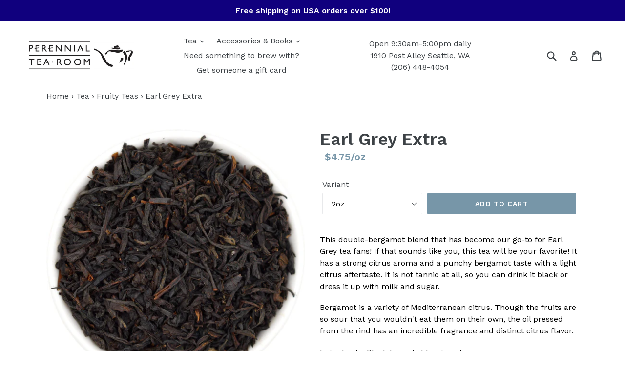

--- FILE ---
content_type: text/html; charset=utf-8
request_url: https://perennialtearoom.com/collections/fruity-teas/products/earl-grey-extra-bulk
body_size: 24972
content:
<!doctype html>
<!--[if IE 9]> <html class="ie9 no-js" lang="en"> <![endif]-->
<!--[if (gt IE 9)|!(IE)]><!--> <html class="no-js" lang="en"> <!--<![endif]-->
<head>
  <!-- Global site tag (gtag.js) - Google Analytics -->
<script async src="https://www.googletagmanager.com/gtag/js?id=UA-161245453-1"></script>
<script>
  window.dataLayer = window.dataLayer || [];
  function gtag(){dataLayer.push(arguments);}
  gtag('js', new Date());

  gtag('config', 'UA-161245453-1');
</script>


<!--  Jquery for VD app  -->
  <script src="https://code.jquery.com/jquery-3.2.1.min.js"></script>
  
  <meta charset="utf-8">
  <meta http-equiv="X-UA-Compatible" content="IE=edge,chrome=1">
  <meta name="viewport" content="width=device-width,initial-scale=1">
  <meta name="theme-color" content="#7796a8">
  <link rel="canonical" href="https://perennialtearoom.com/products/earl-grey-extra-bulk">

  

  
  <title>
    Earl Grey Extra
    
    
    
      &ndash; Perennial Tea Room
    
  </title>

  
    <meta name="description" content="This double-bergamot blend that has become our go-to for Earl Grey tea fans! If that sounds like you, this tea will be your favorite! It has a strong citrus aroma and a punchy bergamot taste with a light citrus aftertaste. It is not tannic at all, so you can drink it black or dress it up with milk and sugar. Bergamot i">
  

  <!-- /snippets/social-meta-tags.liquid -->




<meta property="og:site_name" content="Perennial Tea Room">
<meta property="og:url" content="https://perennialtearoom.com/products/earl-grey-extra-bulk">
<meta property="og:title" content="Earl Grey Extra">
<meta property="og:type" content="product">
<meta property="og:description" content="This double-bergamot blend that has become our go-to for Earl Grey tea fans! If that sounds like you, this tea will be your favorite! It has a strong citrus aroma and a punchy bergamot taste with a light citrus aftertaste. It is not tannic at all, so you can drink it black or dress it up with milk and sugar. Bergamot i">

  <meta property="og:price:amount" content="4.75">
  <meta property="og:price:currency" content="USD">

<meta property="og:image" content="http://perennialtearoom.com/cdn/shop/files/53ce526d7d4850599935d7fa122a560e_1200x1200.jpg?v=1767462238">
<meta property="og:image:secure_url" content="https://perennialtearoom.com/cdn/shop/files/53ce526d7d4850599935d7fa122a560e_1200x1200.jpg?v=1767462238">


  <meta name="twitter:site" content="@perennialtea">

<meta name="twitter:card" content="summary_large_image">
<meta name="twitter:title" content="Earl Grey Extra">
<meta name="twitter:description" content="This double-bergamot blend that has become our go-to for Earl Grey tea fans! If that sounds like you, this tea will be your favorite! It has a strong citrus aroma and a punchy bergamot taste with a light citrus aftertaste. It is not tannic at all, so you can drink it black or dress it up with milk and sugar. Bergamot i">


  <link href="//perennialtearoom.com/cdn/shop/t/20/assets/theme.scss.css?v=83236024834283428271698164952" rel="stylesheet" type="text/css" media="all" />
  

  <link href="//fonts.googleapis.com/css?family=Work+Sans:400,700" rel="stylesheet" type="text/css" media="all" />


  

    <link href="//fonts.googleapis.com/css?family=Work+Sans:600" rel="stylesheet" type="text/css" media="all" />
  



  <script>
    var theme = {
      strings: {
        addToCart: "Add to cart",
        soldOut: "Sold out",
        unavailable: "Unavailable",
        showMore: "Show More",
        showLess: "Show Less",
        addressError: "Error looking up that address",
        addressNoResults: "No results for that address",
        addressQueryLimit: "You have exceeded the Google API usage limit. Consider upgrading to a \u003ca href=\"https:\/\/developers.google.com\/maps\/premium\/usage-limits\"\u003ePremium Plan\u003c\/a\u003e.",
        authError: "There was a problem authenticating your Google Maps account."
      },
      moneyFormat: "${{amount}}"
    }

    document.documentElement.className = document.documentElement.className.replace('no-js', 'js');
  </script>

  <!--[if (lte IE 9) ]><script src="//perennialtearoom.com/cdn/shop/t/20/assets/match-media.min.js?v=22265819453975888031645730385" type="text/javascript"></script><![endif]-->

  

  <!--[if (gt IE 9)|!(IE)]><!--><script src="//perennialtearoom.com/cdn/shop/t/20/assets/lazysizes.js?v=68441465964607740661645730384" async="async"></script><!--<![endif]-->
  <!--[if lte IE 9]><script src="//perennialtearoom.com/cdn/shop/t/20/assets/lazysizes.min.js?v=1362"></script><![endif]-->

  <!--[if (gt IE 9)|!(IE)]><!--><script src="//perennialtearoom.com/cdn/shop/t/20/assets/vendor.js?v=136118274122071307521645730388" defer="defer"></script><!--<![endif]-->
  <!--[if lte IE 9]><script src="//perennialtearoom.com/cdn/shop/t/20/assets/vendor.js?v=136118274122071307521645730388"></script><![endif]-->

  <!--[if (gt IE 9)|!(IE)]><!--><script src="//perennialtearoom.com/cdn/shop/t/20/assets/theme.js?v=123513494806576722991645730386" defer="defer"></script><!--<![endif]-->
  <!--[if lte IE 9]><script src="//perennialtearoom.com/cdn/shop/t/20/assets/theme.js?v=123513494806576722991645730386"></script><![endif]-->

  <script>window.performance && window.performance.mark && window.performance.mark('shopify.content_for_header.start');</script><meta name="google-site-verification" content="tsxNuypR9TVYiN0AF7iIVsIIagDk-hmkqkWRhhUaO84">
<meta id="shopify-digital-wallet" name="shopify-digital-wallet" content="/992313396/digital_wallets/dialog">
<meta name="shopify-checkout-api-token" content="9d2b2fc9f86c97dd5d28b7ecd111a88e">
<meta id="in-context-paypal-metadata" data-shop-id="992313396" data-venmo-supported="false" data-environment="production" data-locale="en_US" data-paypal-v4="true" data-currency="USD">
<link rel="alternate" type="application/json+oembed" href="https://perennialtearoom.com/products/earl-grey-extra-bulk.oembed">
<script async="async" src="/checkouts/internal/preloads.js?locale=en-US"></script>
<link rel="preconnect" href="https://shop.app" crossorigin="anonymous">
<script async="async" src="https://shop.app/checkouts/internal/preloads.js?locale=en-US&shop_id=992313396" crossorigin="anonymous"></script>
<script id="apple-pay-shop-capabilities" type="application/json">{"shopId":992313396,"countryCode":"US","currencyCode":"USD","merchantCapabilities":["supports3DS"],"merchantId":"gid:\/\/shopify\/Shop\/992313396","merchantName":"Perennial Tea Room","requiredBillingContactFields":["postalAddress","email"],"requiredShippingContactFields":["postalAddress","email"],"shippingType":"shipping","supportedNetworks":["visa","masterCard","amex","discover","elo","jcb"],"total":{"type":"pending","label":"Perennial Tea Room","amount":"1.00"},"shopifyPaymentsEnabled":true,"supportsSubscriptions":true}</script>
<script id="shopify-features" type="application/json">{"accessToken":"9d2b2fc9f86c97dd5d28b7ecd111a88e","betas":["rich-media-storefront-analytics"],"domain":"perennialtearoom.com","predictiveSearch":true,"shopId":992313396,"locale":"en"}</script>
<script>var Shopify = Shopify || {};
Shopify.shop = "perennial-tea-room.myshopify.com";
Shopify.locale = "en";
Shopify.currency = {"active":"USD","rate":"1.0"};
Shopify.country = "US";
Shopify.theme = {"name":"bug fix - base price instead of variant price","id":120833081419,"schema_name":"Debut","schema_version":"2.3.0","theme_store_id":796,"role":"main"};
Shopify.theme.handle = "null";
Shopify.theme.style = {"id":null,"handle":null};
Shopify.cdnHost = "perennialtearoom.com/cdn";
Shopify.routes = Shopify.routes || {};
Shopify.routes.root = "/";</script>
<script type="module">!function(o){(o.Shopify=o.Shopify||{}).modules=!0}(window);</script>
<script>!function(o){function n(){var o=[];function n(){o.push(Array.prototype.slice.apply(arguments))}return n.q=o,n}var t=o.Shopify=o.Shopify||{};t.loadFeatures=n(),t.autoloadFeatures=n()}(window);</script>
<script>
  window.ShopifyPay = window.ShopifyPay || {};
  window.ShopifyPay.apiHost = "shop.app\/pay";
  window.ShopifyPay.redirectState = null;
</script>
<script id="shop-js-analytics" type="application/json">{"pageType":"product"}</script>
<script defer="defer" async type="module" src="//perennialtearoom.com/cdn/shopifycloud/shop-js/modules/v2/client.init-shop-cart-sync_BN7fPSNr.en.esm.js"></script>
<script defer="defer" async type="module" src="//perennialtearoom.com/cdn/shopifycloud/shop-js/modules/v2/chunk.common_Cbph3Kss.esm.js"></script>
<script defer="defer" async type="module" src="//perennialtearoom.com/cdn/shopifycloud/shop-js/modules/v2/chunk.modal_DKumMAJ1.esm.js"></script>
<script type="module">
  await import("//perennialtearoom.com/cdn/shopifycloud/shop-js/modules/v2/client.init-shop-cart-sync_BN7fPSNr.en.esm.js");
await import("//perennialtearoom.com/cdn/shopifycloud/shop-js/modules/v2/chunk.common_Cbph3Kss.esm.js");
await import("//perennialtearoom.com/cdn/shopifycloud/shop-js/modules/v2/chunk.modal_DKumMAJ1.esm.js");

  window.Shopify.SignInWithShop?.initShopCartSync?.({"fedCMEnabled":true,"windoidEnabled":true});

</script>
<script>
  window.Shopify = window.Shopify || {};
  if (!window.Shopify.featureAssets) window.Shopify.featureAssets = {};
  window.Shopify.featureAssets['shop-js'] = {"shop-cart-sync":["modules/v2/client.shop-cart-sync_CJVUk8Jm.en.esm.js","modules/v2/chunk.common_Cbph3Kss.esm.js","modules/v2/chunk.modal_DKumMAJ1.esm.js"],"init-fed-cm":["modules/v2/client.init-fed-cm_7Fvt41F4.en.esm.js","modules/v2/chunk.common_Cbph3Kss.esm.js","modules/v2/chunk.modal_DKumMAJ1.esm.js"],"init-shop-email-lookup-coordinator":["modules/v2/client.init-shop-email-lookup-coordinator_Cc088_bR.en.esm.js","modules/v2/chunk.common_Cbph3Kss.esm.js","modules/v2/chunk.modal_DKumMAJ1.esm.js"],"init-windoid":["modules/v2/client.init-windoid_hPopwJRj.en.esm.js","modules/v2/chunk.common_Cbph3Kss.esm.js","modules/v2/chunk.modal_DKumMAJ1.esm.js"],"shop-button":["modules/v2/client.shop-button_B0jaPSNF.en.esm.js","modules/v2/chunk.common_Cbph3Kss.esm.js","modules/v2/chunk.modal_DKumMAJ1.esm.js"],"shop-cash-offers":["modules/v2/client.shop-cash-offers_DPIskqss.en.esm.js","modules/v2/chunk.common_Cbph3Kss.esm.js","modules/v2/chunk.modal_DKumMAJ1.esm.js"],"shop-toast-manager":["modules/v2/client.shop-toast-manager_CK7RT69O.en.esm.js","modules/v2/chunk.common_Cbph3Kss.esm.js","modules/v2/chunk.modal_DKumMAJ1.esm.js"],"init-shop-cart-sync":["modules/v2/client.init-shop-cart-sync_BN7fPSNr.en.esm.js","modules/v2/chunk.common_Cbph3Kss.esm.js","modules/v2/chunk.modal_DKumMAJ1.esm.js"],"init-customer-accounts-sign-up":["modules/v2/client.init-customer-accounts-sign-up_CfPf4CXf.en.esm.js","modules/v2/client.shop-login-button_DeIztwXF.en.esm.js","modules/v2/chunk.common_Cbph3Kss.esm.js","modules/v2/chunk.modal_DKumMAJ1.esm.js"],"pay-button":["modules/v2/client.pay-button_CgIwFSYN.en.esm.js","modules/v2/chunk.common_Cbph3Kss.esm.js","modules/v2/chunk.modal_DKumMAJ1.esm.js"],"init-customer-accounts":["modules/v2/client.init-customer-accounts_DQ3x16JI.en.esm.js","modules/v2/client.shop-login-button_DeIztwXF.en.esm.js","modules/v2/chunk.common_Cbph3Kss.esm.js","modules/v2/chunk.modal_DKumMAJ1.esm.js"],"avatar":["modules/v2/client.avatar_BTnouDA3.en.esm.js"],"init-shop-for-new-customer-accounts":["modules/v2/client.init-shop-for-new-customer-accounts_CsZy_esa.en.esm.js","modules/v2/client.shop-login-button_DeIztwXF.en.esm.js","modules/v2/chunk.common_Cbph3Kss.esm.js","modules/v2/chunk.modal_DKumMAJ1.esm.js"],"shop-follow-button":["modules/v2/client.shop-follow-button_BRMJjgGd.en.esm.js","modules/v2/chunk.common_Cbph3Kss.esm.js","modules/v2/chunk.modal_DKumMAJ1.esm.js"],"checkout-modal":["modules/v2/client.checkout-modal_B9Drz_yf.en.esm.js","modules/v2/chunk.common_Cbph3Kss.esm.js","modules/v2/chunk.modal_DKumMAJ1.esm.js"],"shop-login-button":["modules/v2/client.shop-login-button_DeIztwXF.en.esm.js","modules/v2/chunk.common_Cbph3Kss.esm.js","modules/v2/chunk.modal_DKumMAJ1.esm.js"],"lead-capture":["modules/v2/client.lead-capture_DXYzFM3R.en.esm.js","modules/v2/chunk.common_Cbph3Kss.esm.js","modules/v2/chunk.modal_DKumMAJ1.esm.js"],"shop-login":["modules/v2/client.shop-login_CA5pJqmO.en.esm.js","modules/v2/chunk.common_Cbph3Kss.esm.js","modules/v2/chunk.modal_DKumMAJ1.esm.js"],"payment-terms":["modules/v2/client.payment-terms_BxzfvcZJ.en.esm.js","modules/v2/chunk.common_Cbph3Kss.esm.js","modules/v2/chunk.modal_DKumMAJ1.esm.js"]};
</script>
<script>(function() {
  var isLoaded = false;
  function asyncLoad() {
    if (isLoaded) return;
    isLoaded = true;
    var urls = ["https:\/\/formbuilder.hulkapps.com\/skeletopapp.js?shop=perennial-tea-room.myshopify.com","https:\/\/bingshoppingtool-t2app-prod.trafficmanager.net\/uet\/tracking_script?shop=perennial-tea-room.myshopify.com"];
    for (var i = 0; i < urls.length; i++) {
      var s = document.createElement('script');
      s.type = 'text/javascript';
      s.async = true;
      s.src = urls[i];
      var x = document.getElementsByTagName('script')[0];
      x.parentNode.insertBefore(s, x);
    }
  };
  if(window.attachEvent) {
    window.attachEvent('onload', asyncLoad);
  } else {
    window.addEventListener('load', asyncLoad, false);
  }
})();</script>
<script id="__st">var __st={"a":992313396,"offset":-28800,"reqid":"2385b8fb-05eb-4e62-842d-abfff8c266c1-1770058295","pageurl":"perennialtearoom.com\/collections\/fruity-teas\/products\/earl-grey-extra-bulk","u":"934d516309a1","p":"product","rtyp":"product","rid":1191098253364};</script>
<script>window.ShopifyPaypalV4VisibilityTracking = true;</script>
<script id="captcha-bootstrap">!function(){'use strict';const t='contact',e='account',n='new_comment',o=[[t,t],['blogs',n],['comments',n],[t,'customer']],c=[[e,'customer_login'],[e,'guest_login'],[e,'recover_customer_password'],[e,'create_customer']],r=t=>t.map((([t,e])=>`form[action*='/${t}']:not([data-nocaptcha='true']) input[name='form_type'][value='${e}']`)).join(','),a=t=>()=>t?[...document.querySelectorAll(t)].map((t=>t.form)):[];function s(){const t=[...o],e=r(t);return a(e)}const i='password',u='form_key',d=['recaptcha-v3-token','g-recaptcha-response','h-captcha-response',i],f=()=>{try{return window.sessionStorage}catch{return}},m='__shopify_v',_=t=>t.elements[u];function p(t,e,n=!1){try{const o=window.sessionStorage,c=JSON.parse(o.getItem(e)),{data:r}=function(t){const{data:e,action:n}=t;return t[m]||n?{data:e,action:n}:{data:t,action:n}}(c);for(const[e,n]of Object.entries(r))t.elements[e]&&(t.elements[e].value=n);n&&o.removeItem(e)}catch(o){console.error('form repopulation failed',{error:o})}}const l='form_type',E='cptcha';function T(t){t.dataset[E]=!0}const w=window,h=w.document,L='Shopify',v='ce_forms',y='captcha';let A=!1;((t,e)=>{const n=(g='f06e6c50-85a8-45c8-87d0-21a2b65856fe',I='https://cdn.shopify.com/shopifycloud/storefront-forms-hcaptcha/ce_storefront_forms_captcha_hcaptcha.v1.5.2.iife.js',D={infoText:'Protected by hCaptcha',privacyText:'Privacy',termsText:'Terms'},(t,e,n)=>{const o=w[L][v],c=o.bindForm;if(c)return c(t,g,e,D).then(n);var r;o.q.push([[t,g,e,D],n]),r=I,A||(h.body.append(Object.assign(h.createElement('script'),{id:'captcha-provider',async:!0,src:r})),A=!0)});var g,I,D;w[L]=w[L]||{},w[L][v]=w[L][v]||{},w[L][v].q=[],w[L][y]=w[L][y]||{},w[L][y].protect=function(t,e){n(t,void 0,e),T(t)},Object.freeze(w[L][y]),function(t,e,n,w,h,L){const[v,y,A,g]=function(t,e,n){const i=e?o:[],u=t?c:[],d=[...i,...u],f=r(d),m=r(i),_=r(d.filter((([t,e])=>n.includes(e))));return[a(f),a(m),a(_),s()]}(w,h,L),I=t=>{const e=t.target;return e instanceof HTMLFormElement?e:e&&e.form},D=t=>v().includes(t);t.addEventListener('submit',(t=>{const e=I(t);if(!e)return;const n=D(e)&&!e.dataset.hcaptchaBound&&!e.dataset.recaptchaBound,o=_(e),c=g().includes(e)&&(!o||!o.value);(n||c)&&t.preventDefault(),c&&!n&&(function(t){try{if(!f())return;!function(t){const e=f();if(!e)return;const n=_(t);if(!n)return;const o=n.value;o&&e.removeItem(o)}(t);const e=Array.from(Array(32),(()=>Math.random().toString(36)[2])).join('');!function(t,e){_(t)||t.append(Object.assign(document.createElement('input'),{type:'hidden',name:u})),t.elements[u].value=e}(t,e),function(t,e){const n=f();if(!n)return;const o=[...t.querySelectorAll(`input[type='${i}']`)].map((({name:t})=>t)),c=[...d,...o],r={};for(const[a,s]of new FormData(t).entries())c.includes(a)||(r[a]=s);n.setItem(e,JSON.stringify({[m]:1,action:t.action,data:r}))}(t,e)}catch(e){console.error('failed to persist form',e)}}(e),e.submit())}));const S=(t,e)=>{t&&!t.dataset[E]&&(n(t,e.some((e=>e===t))),T(t))};for(const o of['focusin','change'])t.addEventListener(o,(t=>{const e=I(t);D(e)&&S(e,y())}));const B=e.get('form_key'),M=e.get(l),P=B&&M;t.addEventListener('DOMContentLoaded',(()=>{const t=y();if(P)for(const e of t)e.elements[l].value===M&&p(e,B);[...new Set([...A(),...v().filter((t=>'true'===t.dataset.shopifyCaptcha))])].forEach((e=>S(e,t)))}))}(h,new URLSearchParams(w.location.search),n,t,e,['guest_login'])})(!0,!0)}();</script>
<script integrity="sha256-4kQ18oKyAcykRKYeNunJcIwy7WH5gtpwJnB7kiuLZ1E=" data-source-attribution="shopify.loadfeatures" defer="defer" src="//perennialtearoom.com/cdn/shopifycloud/storefront/assets/storefront/load_feature-a0a9edcb.js" crossorigin="anonymous"></script>
<script crossorigin="anonymous" defer="defer" src="//perennialtearoom.com/cdn/shopifycloud/storefront/assets/shopify_pay/storefront-65b4c6d7.js?v=20250812"></script>
<script data-source-attribution="shopify.dynamic_checkout.dynamic.init">var Shopify=Shopify||{};Shopify.PaymentButton=Shopify.PaymentButton||{isStorefrontPortableWallets:!0,init:function(){window.Shopify.PaymentButton.init=function(){};var t=document.createElement("script");t.src="https://perennialtearoom.com/cdn/shopifycloud/portable-wallets/latest/portable-wallets.en.js",t.type="module",document.head.appendChild(t)}};
</script>
<script data-source-attribution="shopify.dynamic_checkout.buyer_consent">
  function portableWalletsHideBuyerConsent(e){var t=document.getElementById("shopify-buyer-consent"),n=document.getElementById("shopify-subscription-policy-button");t&&n&&(t.classList.add("hidden"),t.setAttribute("aria-hidden","true"),n.removeEventListener("click",e))}function portableWalletsShowBuyerConsent(e){var t=document.getElementById("shopify-buyer-consent"),n=document.getElementById("shopify-subscription-policy-button");t&&n&&(t.classList.remove("hidden"),t.removeAttribute("aria-hidden"),n.addEventListener("click",e))}window.Shopify?.PaymentButton&&(window.Shopify.PaymentButton.hideBuyerConsent=portableWalletsHideBuyerConsent,window.Shopify.PaymentButton.showBuyerConsent=portableWalletsShowBuyerConsent);
</script>
<script data-source-attribution="shopify.dynamic_checkout.cart.bootstrap">document.addEventListener("DOMContentLoaded",(function(){function t(){return document.querySelector("shopify-accelerated-checkout-cart, shopify-accelerated-checkout")}if(t())Shopify.PaymentButton.init();else{new MutationObserver((function(e,n){t()&&(Shopify.PaymentButton.init(),n.disconnect())})).observe(document.body,{childList:!0,subtree:!0})}}));
</script>
<link id="shopify-accelerated-checkout-styles" rel="stylesheet" media="screen" href="https://perennialtearoom.com/cdn/shopifycloud/portable-wallets/latest/accelerated-checkout-backwards-compat.css" crossorigin="anonymous">
<style id="shopify-accelerated-checkout-cart">
        #shopify-buyer-consent {
  margin-top: 1em;
  display: inline-block;
  width: 100%;
}

#shopify-buyer-consent.hidden {
  display: none;
}

#shopify-subscription-policy-button {
  background: none;
  border: none;
  padding: 0;
  text-decoration: underline;
  font-size: inherit;
  cursor: pointer;
}

#shopify-subscription-policy-button::before {
  box-shadow: none;
}

      </style>

<script>window.performance && window.performance.mark && window.performance.mark('shopify.content_for_header.end');</script>

				        <style>
				            .intl-tel-input .country-list .country-name,.intl-tel-input .country-list .dial-code,.intl-tel-input .country-list .flag-box{vertical-align:middle }.intl-tel-input{position:relative;display:block }.intl-tel-input *{box-sizing:border-box;-moz-box-sizing:border-box }.intl-tel-input .hide{display:none }.intl-tel-input .v-hide{visibility:hidden }.intl-tel-input input,.intl-tel-input input[type=tel],.intl-tel-input input[type=text]{position:relative;z-index:0;margin-top:0!important;margin-bottom:0!important;padding-right:36px;margin-right:0 }.intl-tel-input .flag-container{position:absolute;top:0;bottom:0;right:0;padding:1px }.intl-tel-input .selected-flag{z-index:1;position:relative;width:36px;height:100%;padding:0 0 0 8px }.intl-tel-input .selected-flag .iti-flag{position:absolute;top:0;bottom:0;margin:auto }.intl-tel-input .selected-flag .iti-arrow{position:absolute;top:50%;margin-top:-2px;right:6px;width:0;height:0;border-left:3px solid transparent;border-right:3px solid transparent;border-top:4px solid #555 }.intl-tel-input .selected-flag .iti-arrow.up{border-top:none;border-bottom:4px solid #555 }.intl-tel-input .country-list{position:absolute;z-index:2;list-style:none;text-align:left;padding:0;margin:0 0 0 -1px;box-shadow:1px 1px 4px rgba(0,0,0,.2);background-color:#fff;border:1px solid #CCC;white-space:nowrap;max-height:200px;overflow-y:scroll }.intl-tel-input .country-list .country.highlight,.intl-tel-input.allow-dropdown .flag-container:hover .selected-flag{background-color:rgba(0,0,0,.05) }.intl-tel-input .country-list.dropup{bottom:100%;margin-bottom:-1px }.intl-tel-input .country-list .flag-box{display:inline-block;width:20px }@media (max-width:500px){.intl-tel-input .country-list{white-space:normal }}.intl-tel-input .country-list .divider{padding-bottom:5px;margin-bottom:5px;border-bottom:1px solid #CCC }.intl-tel-input .country-list .country{padding:5px 10px }.intl-tel-input .country-list .country .dial-code{color:#999 }.intl-tel-input .country-list .country-name,.intl-tel-input .country-list .flag-box{margin-right:6px }.intl-tel-input.allow-dropdown input,.intl-tel-input.allow-dropdown input[type=tel],.intl-tel-input.allow-dropdown input[type=text],.intl-tel-input.separate-dial-code input,.intl-tel-input.separate-dial-code input[type=tel],.intl-tel-input.separate-dial-code input[type=text]{padding-right:6px;padding-left:52px;margin-left:0 }.intl-tel-input.allow-dropdown .flag-container,.intl-tel-input.separate-dial-code .flag-container{right:auto;left:0 }.intl-tel-input.allow-dropdown .selected-flag,.intl-tel-input.separate-dial-code .selected-flag{width:46px }.intl-tel-input.allow-dropdown .flag-container:hover{cursor:pointer }.intl-tel-input.allow-dropdown input[disabled]+.flag-container:hover,.intl-tel-input.allow-dropdown input[readonly]+.flag-container:hover{cursor:default }.intl-tel-input.allow-dropdown input[disabled]+.flag-container:hover .selected-flag,.intl-tel-input.allow-dropdown input[readonly]+.flag-container:hover .selected-flag{background-color:transparent }.intl-tel-input.separate-dial-code .selected-flag{background-color:rgba(0,0,0,.05);display:table }.intl-tel-input.separate-dial-code .selected-dial-code{display:table-cell;vertical-align:middle;padding-left:28px }.intl-tel-input.separate-dial-code.iti-sdc-2 input,.intl-tel-input.separate-dial-code.iti-sdc-2 input[type=tel],.intl-tel-input.separate-dial-code.iti-sdc-2 input[type=text]{padding-left:66px }.intl-tel-input.separate-dial-code.iti-sdc-2 .selected-flag{width:60px }.intl-tel-input.separate-dial-code.allow-dropdown.iti-sdc-2 input,.intl-tel-input.separate-dial-code.allow-dropdown.iti-sdc-2 input[type=tel],.intl-tel-input.separate-dial-code.allow-dropdown.iti-sdc-2 input[type=text]{padding-left:76px }.intl-tel-input.separate-dial-code.allow-dropdown.iti-sdc-2 .selected-flag{width:70px }.intl-tel-input.separate-dial-code.iti-sdc-3 input,.intl-tel-input.separate-dial-code.iti-sdc-3 input[type=tel],.intl-tel-input.separate-dial-code.iti-sdc-3 input[type=text]{padding-left:74px }.intl-tel-input.separate-dial-code.iti-sdc-3 .selected-flag{width:68px }.intl-tel-input.separate-dial-code.allow-dropdown.iti-sdc-3 input,.intl-tel-input.separate-dial-code.allow-dropdown.iti-sdc-3 input[type=tel],.intl-tel-input.separate-dial-code.allow-dropdown.iti-sdc-3 input[type=text]{padding-left:84px }.intl-tel-input.separate-dial-code.allow-dropdown.iti-sdc-3 .selected-flag{width:78px }.intl-tel-input.separate-dial-code.iti-sdc-4 input,.intl-tel-input.separate-dial-code.iti-sdc-4 input[type=tel],.intl-tel-input.separate-dial-code.iti-sdc-4 input[type=text]{padding-left:82px }.intl-tel-input.separate-dial-code.iti-sdc-4 .selected-flag{width:76px }.intl-tel-input.separate-dial-code.allow-dropdown.iti-sdc-4 input,.intl-tel-input.separate-dial-code.allow-dropdown.iti-sdc-4 input[type=tel],.intl-tel-input.separate-dial-code.allow-dropdown.iti-sdc-4 input[type=text]{padding-left:92px }.intl-tel-input.separate-dial-code.allow-dropdown.iti-sdc-4 .selected-flag{width:86px }.intl-tel-input.separate-dial-code.iti-sdc-5 input,.intl-tel-input.separate-dial-code.iti-sdc-5 input[type=tel],.intl-tel-input.separate-dial-code.iti-sdc-5 input[type=text]{padding-left:90px }.intl-tel-input.separate-dial-code.iti-sdc-5 .selected-flag{width:84px }.intl-tel-input.separate-dial-code.allow-dropdown.iti-sdc-5 input,.intl-tel-input.separate-dial-code.allow-dropdown.iti-sdc-5 input[type=tel],.intl-tel-input.separate-dial-code.allow-dropdown.iti-sdc-5 input[type=text]{padding-left:100px }.intl-tel-input.separate-dial-code.allow-dropdown.iti-sdc-5 .selected-flag{width:94px }.intl-tel-input.iti-container{position:absolute;top:-1000px;left:-1000px;z-index:1060;padding:1px }.intl-tel-input.iti-container:hover{cursor:pointer }.iti-mobile .intl-tel-input.iti-container{top:30px;bottom:30px;left:30px;right:30px;position:fixed; z-index: 99999;}.iti-mobile .intl-tel-input .country-list{max-height:100%;width:100% }.iti-mobile .intl-tel-input .country-list .country{padding:10px;line-height:1.5em }.iti-flag{width:20px }.iti-flag.be{width:18px }.iti-flag.ch{width:15px }.iti-flag.mc{width:19px }.iti-flag.ac{height:10px;background-position:0 0 }.iti-flag.ad{height:14px;background-position:-22px 0 }.iti-flag.ae{height:10px;background-position:-44px 0 }.iti-flag.af{height:14px;background-position:-66px 0 }.iti-flag.ag{height:14px;background-position:-88px 0 }.iti-flag.ai{height:10px;background-position:-110px 0 }.iti-flag.al{height:15px;background-position:-132px 0 }.iti-flag.am{height:10px;background-position:-154px 0 }.iti-flag.ao{height:14px;background-position:-176px 0 }.iti-flag.aq{height:14px;background-position:-198px 0 }.iti-flag.ar{height:13px;background-position:-220px 0 }.iti-flag.as{height:10px;background-position:-242px 0 }.iti-flag.at{height:14px;background-position:-264px 0 }.iti-flag.au{height:10px;background-position:-286px 0 }.iti-flag.aw{height:14px;background-position:-308px 0 }.iti-flag.ax{height:13px;background-position:-330px 0 }.iti-flag.az{height:10px;background-position:-352px 0 }.iti-flag.ba{height:10px;background-position:-374px 0 }.iti-flag.bb{height:14px;background-position:-396px 0 }.iti-flag.bd{height:12px;background-position:-418px 0 }.iti-flag.be{height:15px;background-position:-440px 0 }.iti-flag.bf{height:14px;background-position:-460px 0 }.iti-flag.bg{height:12px;background-position:-482px 0 }.iti-flag.bh{height:12px;background-position:-504px 0 }.iti-flag.bi{height:12px;background-position:-526px 0 }.iti-flag.bj{height:14px;background-position:-548px 0 }.iti-flag.bl{height:14px;background-position:-570px 0 }.iti-flag.bm{height:10px;background-position:-592px 0 }.iti-flag.bn{height:10px;background-position:-614px 0 }.iti-flag.bo{height:14px;background-position:-636px 0 }.iti-flag.bq{height:14px;background-position:-658px 0 }.iti-flag.br{height:14px;background-position:-680px 0 }.iti-flag.bs{height:10px;background-position:-702px 0 }.iti-flag.bt{height:14px;background-position:-724px 0 }.iti-flag.bv{height:15px;background-position:-746px 0 }.iti-flag.bw{height:14px;background-position:-768px 0 }.iti-flag.by{height:10px;background-position:-790px 0 }.iti-flag.bz{height:14px;background-position:-812px 0 }.iti-flag.ca{height:10px;background-position:-834px 0 }.iti-flag.cc{height:10px;background-position:-856px 0 }.iti-flag.cd{height:15px;background-position:-878px 0 }.iti-flag.cf{height:14px;background-position:-900px 0 }.iti-flag.cg{height:14px;background-position:-922px 0 }.iti-flag.ch{height:15px;background-position:-944px 0 }.iti-flag.ci{height:14px;background-position:-961px 0 }.iti-flag.ck{height:10px;background-position:-983px 0 }.iti-flag.cl{height:14px;background-position:-1005px 0 }.iti-flag.cm{height:14px;background-position:-1027px 0 }.iti-flag.cn{height:14px;background-position:-1049px 0 }.iti-flag.co{height:14px;background-position:-1071px 0 }.iti-flag.cp{height:14px;background-position:-1093px 0 }.iti-flag.cr{height:12px;background-position:-1115px 0 }.iti-flag.cu{height:10px;background-position:-1137px 0 }.iti-flag.cv{height:12px;background-position:-1159px 0 }.iti-flag.cw{height:14px;background-position:-1181px 0 }.iti-flag.cx{height:10px;background-position:-1203px 0 }.iti-flag.cy{height:14px;background-position:-1225px 0 }.iti-flag.cz{height:14px;background-position:-1247px 0 }.iti-flag.de{height:12px;background-position:-1269px 0 }.iti-flag.dg{height:10px;background-position:-1291px 0 }.iti-flag.dj{height:14px;background-position:-1313px 0 }.iti-flag.dk{height:15px;background-position:-1335px 0 }.iti-flag.dm{height:10px;background-position:-1357px 0 }.iti-flag.do{height:14px;background-position:-1379px 0 }.iti-flag.dz{height:14px;background-position:-1401px 0 }.iti-flag.ea{height:14px;background-position:-1423px 0 }.iti-flag.ec{height:14px;background-position:-1445px 0 }.iti-flag.ee{height:13px;background-position:-1467px 0 }.iti-flag.eg{height:14px;background-position:-1489px 0 }.iti-flag.eh{height:10px;background-position:-1511px 0 }.iti-flag.er{height:10px;background-position:-1533px 0 }.iti-flag.es{height:14px;background-position:-1555px 0 }.iti-flag.et{height:10px;background-position:-1577px 0 }.iti-flag.eu{height:14px;background-position:-1599px 0 }.iti-flag.fi{height:12px;background-position:-1621px 0 }.iti-flag.fj{height:10px;background-position:-1643px 0 }.iti-flag.fk{height:10px;background-position:-1665px 0 }.iti-flag.fm{height:11px;background-position:-1687px 0 }.iti-flag.fo{height:15px;background-position:-1709px 0 }.iti-flag.fr{height:14px;background-position:-1731px 0 }.iti-flag.ga{height:15px;background-position:-1753px 0 }.iti-flag.gb{height:10px;background-position:-1775px 0 }.iti-flag.gd{height:12px;background-position:-1797px 0 }.iti-flag.ge{height:14px;background-position:-1819px 0 }.iti-flag.gf{height:14px;background-position:-1841px 0 }.iti-flag.gg{height:14px;background-position:-1863px 0 }.iti-flag.gh{height:14px;background-position:-1885px 0 }.iti-flag.gi{height:10px;background-position:-1907px 0 }.iti-flag.gl{height:14px;background-position:-1929px 0 }.iti-flag.gm{height:14px;background-position:-1951px 0 }.iti-flag.gn{height:14px;background-position:-1973px 0 }.iti-flag.gp{height:14px;background-position:-1995px 0 }.iti-flag.gq{height:14px;background-position:-2017px 0 }.iti-flag.gr{height:14px;background-position:-2039px 0 }.iti-flag.gs{height:10px;background-position:-2061px 0 }.iti-flag.gt{height:13px;background-position:-2083px 0 }.iti-flag.gu{height:11px;background-position:-2105px 0 }.iti-flag.gw{height:10px;background-position:-2127px 0 }.iti-flag.gy{height:12px;background-position:-2149px 0 }.iti-flag.hk{height:14px;background-position:-2171px 0 }.iti-flag.hm{height:10px;background-position:-2193px 0 }.iti-flag.hn{height:10px;background-position:-2215px 0 }.iti-flag.hr{height:10px;background-position:-2237px 0 }.iti-flag.ht{height:12px;background-position:-2259px 0 }.iti-flag.hu{height:10px;background-position:-2281px 0 }.iti-flag.ic{height:14px;background-position:-2303px 0 }.iti-flag.id{height:14px;background-position:-2325px 0 }.iti-flag.ie{height:10px;background-position:-2347px 0 }.iti-flag.il{height:15px;background-position:-2369px 0 }.iti-flag.im{height:10px;background-position:-2391px 0 }.iti-flag.in{height:14px;background-position:-2413px 0 }.iti-flag.io{height:10px;background-position:-2435px 0 }.iti-flag.iq{height:14px;background-position:-2457px 0 }.iti-flag.ir{height:12px;background-position:-2479px 0 }.iti-flag.is{height:15px;background-position:-2501px 0 }.iti-flag.it{height:14px;background-position:-2523px 0 }.iti-flag.je{height:12px;background-position:-2545px 0 }.iti-flag.jm{height:10px;background-position:-2567px 0 }.iti-flag.jo{height:10px;background-position:-2589px 0 }.iti-flag.jp{height:14px;background-position:-2611px 0 }.iti-flag.ke{height:14px;background-position:-2633px 0 }.iti-flag.kg{height:12px;background-position:-2655px 0 }.iti-flag.kh{height:13px;background-position:-2677px 0 }.iti-flag.ki{height:10px;background-position:-2699px 0 }.iti-flag.km{height:12px;background-position:-2721px 0 }.iti-flag.kn{height:14px;background-position:-2743px 0 }.iti-flag.kp{height:10px;background-position:-2765px 0 }.iti-flag.kr{height:14px;background-position:-2787px 0 }.iti-flag.kw{height:10px;background-position:-2809px 0 }.iti-flag.ky{height:10px;background-position:-2831px 0 }.iti-flag.kz{height:10px;background-position:-2853px 0 }.iti-flag.la{height:14px;background-position:-2875px 0 }.iti-flag.lb{height:14px;background-position:-2897px 0 }.iti-flag.lc{height:10px;background-position:-2919px 0 }.iti-flag.li{height:12px;background-position:-2941px 0 }.iti-flag.lk{height:10px;background-position:-2963px 0 }.iti-flag.lr{height:11px;background-position:-2985px 0 }.iti-flag.ls{height:14px;background-position:-3007px 0 }.iti-flag.lt{height:12px;background-position:-3029px 0 }.iti-flag.lu{height:12px;background-position:-3051px 0 }.iti-flag.lv{height:10px;background-position:-3073px 0 }.iti-flag.ly{height:10px;background-position:-3095px 0 }.iti-flag.ma{height:14px;background-position:-3117px 0 }.iti-flag.mc{height:15px;background-position:-3139px 0 }.iti-flag.md{height:10px;background-position:-3160px 0 }.iti-flag.me{height:10px;background-position:-3182px 0 }.iti-flag.mf{height:14px;background-position:-3204px 0 }.iti-flag.mg{height:14px;background-position:-3226px 0 }.iti-flag.mh{height:11px;background-position:-3248px 0 }.iti-flag.mk{height:10px;background-position:-3270px 0 }.iti-flag.ml{height:14px;background-position:-3292px 0 }.iti-flag.mm{height:14px;background-position:-3314px 0 }.iti-flag.mn{height:10px;background-position:-3336px 0 }.iti-flag.mo{height:14px;background-position:-3358px 0 }.iti-flag.mp{height:10px;background-position:-3380px 0 }.iti-flag.mq{height:14px;background-position:-3402px 0 }.iti-flag.mr{height:14px;background-position:-3424px 0 }.iti-flag.ms{height:10px;background-position:-3446px 0 }.iti-flag.mt{height:14px;background-position:-3468px 0 }.iti-flag.mu{height:14px;background-position:-3490px 0 }.iti-flag.mv{height:14px;background-position:-3512px 0 }.iti-flag.mw{height:14px;background-position:-3534px 0 }.iti-flag.mx{height:12px;background-position:-3556px 0 }.iti-flag.my{height:10px;background-position:-3578px 0 }.iti-flag.mz{height:14px;background-position:-3600px 0 }.iti-flag.na{height:14px;background-position:-3622px 0 }.iti-flag.nc{height:10px;background-position:-3644px 0 }.iti-flag.ne{width:18px;height:15px;background-position:-3666px 0 }.iti-flag.nf{height:10px;background-position:-3686px 0 }.iti-flag.ng{height:10px;background-position:-3708px 0 }.iti-flag.ni{height:12px;background-position:-3730px 0 }.iti-flag.nl{height:14px;background-position:-3752px 0 }.iti-flag.no{height:15px;background-position:-3774px 0 }.iti-flag.np{width:13px;height:15px;background-position:-3796px 0 }.iti-flag.nr{height:10px;background-position:-3811px 0 }.iti-flag.nu{height:10px;background-position:-3833px 0 }.iti-flag.nz{height:10px;background-position:-3855px 0 }.iti-flag.om{height:10px;background-position:-3877px 0 }.iti-flag.pa{height:14px;background-position:-3899px 0 }.iti-flag.pe{height:14px;background-position:-3921px 0 }.iti-flag.pf{height:14px;background-position:-3943px 0 }.iti-flag.pg{height:15px;background-position:-3965px 0 }.iti-flag.ph{height:10px;background-position:-3987px 0 }.iti-flag.pk{height:14px;background-position:-4009px 0 }.iti-flag.pl{height:13px;background-position:-4031px 0 }.iti-flag.pm{height:14px;background-position:-4053px 0 }.iti-flag.pn{height:10px;background-position:-4075px 0 }.iti-flag.pr{height:14px;background-position:-4097px 0 }.iti-flag.ps{height:10px;background-position:-4119px 0 }.iti-flag.pt{height:14px;background-position:-4141px 0 }.iti-flag.pw{height:13px;background-position:-4163px 0 }.iti-flag.py{height:11px;background-position:-4185px 0 }.iti-flag.qa{height:8px;background-position:-4207px 0 }.iti-flag.re{height:14px;background-position:-4229px 0 }.iti-flag.ro{height:14px;background-position:-4251px 0 }.iti-flag.rs{height:14px;background-position:-4273px 0 }.iti-flag.ru{height:14px;background-position:-4295px 0 }.iti-flag.rw{height:14px;background-position:-4317px 0 }.iti-flag.sa{height:14px;background-position:-4339px 0 }.iti-flag.sb{height:10px;background-position:-4361px 0 }.iti-flag.sc{height:10px;background-position:-4383px 0 }.iti-flag.sd{height:10px;background-position:-4405px 0 }.iti-flag.se{height:13px;background-position:-4427px 0 }.iti-flag.sg{height:14px;background-position:-4449px 0 }.iti-flag.sh{height:10px;background-position:-4471px 0 }.iti-flag.si{height:10px;background-position:-4493px 0 }.iti-flag.sj{height:15px;background-position:-4515px 0 }.iti-flag.sk{height:14px;background-position:-4537px 0 }.iti-flag.sl{height:14px;background-position:-4559px 0 }.iti-flag.sm{height:15px;background-position:-4581px 0 }.iti-flag.sn{height:14px;background-position:-4603px 0 }.iti-flag.so{height:14px;background-position:-4625px 0 }.iti-flag.sr{height:14px;background-position:-4647px 0 }.iti-flag.ss{height:10px;background-position:-4669px 0 }.iti-flag.st{height:10px;background-position:-4691px 0 }.iti-flag.sv{height:12px;background-position:-4713px 0 }.iti-flag.sx{height:14px;background-position:-4735px 0 }.iti-flag.sy{height:14px;background-position:-4757px 0 }.iti-flag.sz{height:14px;background-position:-4779px 0 }.iti-flag.ta{height:10px;background-position:-4801px 0 }.iti-flag.tc{height:10px;background-position:-4823px 0 }.iti-flag.td{height:14px;background-position:-4845px 0 }.iti-flag.tf{height:14px;background-position:-4867px 0 }.iti-flag.tg{height:13px;background-position:-4889px 0 }.iti-flag.th{height:14px;background-position:-4911px 0 }.iti-flag.tj{height:10px;background-position:-4933px 0 }.iti-flag.tk{height:10px;background-position:-4955px 0 }.iti-flag.tl{height:10px;background-position:-4977px 0 }.iti-flag.tm{height:14px;background-position:-4999px 0 }.iti-flag.tn{height:14px;background-position:-5021px 0 }.iti-flag.to{height:10px;background-position:-5043px 0 }.iti-flag.tr{height:14px;background-position:-5065px 0 }.iti-flag.tt{height:12px;background-position:-5087px 0 }.iti-flag.tv{height:10px;background-position:-5109px 0 }.iti-flag.tw{height:14px;background-position:-5131px 0 }.iti-flag.tz{height:14px;background-position:-5153px 0 }.iti-flag.ua{height:14px;background-position:-5175px 0 }.iti-flag.ug{height:14px;background-position:-5197px 0 }.iti-flag.um{height:11px;background-position:-5219px 0 }.iti-flag.un{height:14px;background-position:-5241px 0 }.iti-flag.us{height:11px;background-position:-5263px 0 }.iti-flag.uy{height:14px;background-position:-5285px 0 }.iti-flag.uz{height:10px;background-position:-5307px 0 }.iti-flag.va{width:15px;height:15px;background-position:-5329px 0 }.iti-flag.vc{height:14px;background-position:-5346px 0 }.iti-flag.ve{height:14px;background-position:-5368px 0 }.iti-flag.vg{height:10px;background-position:-5390px 0 }.iti-flag.vi{height:14px;background-position:-5412px 0 }.iti-flag.vn{height:14px;background-position:-5434px 0  }.iti-flag.vu{height:12px;background-position:-5456px 0 }.iti-flag.wf{height:14px;background-position:-5478px 0 }.iti-flag.ws{height:10px;background-position:-5500px 0 }.iti-flag.xk{height:15px;background-position:-5522px 0 }.iti-flag.ye{height:14px;background-position:-5544px 0 }.iti-flag.yt{height:14px;background-position:-5566px 0 }.iti-flag.za{height:14px;background-position:-5588px 0 }.iti-flag.zm{height:14px;background-position:-5610px 0 }.iti-flag.zw{height:10px;background-position:-5632px 0 }.iti-flag{height:15px;box-shadow:0 0 1px 0 #888;background-image:url(https://productoption.hulkapps.com/images/flags.png);background-repeat:no-repeat;background-color:#DBDBDB;background-position:20px 0 }@media (-webkit-min-device-pixel-ratio:2),(min-resolution:192dpi){.iti-flag{background-size:5652px 15px;background-image:url(https://productoption.hulkapps.com/images/flags@2x.png) }}.iti-flag.np{background-color:transparent }.cart-property .property_name{font-weight:400;padding-right:0;min-width:auto;width:auto }.input_file+label{cursor:pointer;padding:3px 10px;width:auto;text-align:center;margin:0;background:#f4f8fb;border:1px solid #dbe1e8 }#error-msg,.hulkapps_with_discount{color:red }.discount_error{border-color:red }.edit_form input,.edit_form select,.edit_form textarea{min-height:44px!important }.hulkapps_summary{font-size:14px;display:block;color:red; }.hulkapps-summary-line-discount-code{margin:10px 0;display:block }.actual_price{text-decoration:line-through }.hide{display:none }input.error{border:1px solid #FF7C7C }#valid-msg{color:#00C900 }.edit_cart_option{margin-top:10px!important;display:none;cursor: pointer;border: 1px solid transparent;border-radius: 2px;color: #fff;font-weight: 600;text-transform: uppercase;letter-spacing: 0.08em;font-size: 14px;padding: 8px 15px;}.hulkapps_discount_hide{margin-top:10px;display:flex!important;align-items:center;justify-content:flex-end }.hulkapps_discount_code{width:auto !important;margin:0 12px 0 0 !important;}.discount_code_box{display:none;margin-bottom:10px;text-align:right }@media screen and (max-width:480px){.hulkapps_discount_code{width:100% }.hulkapps_option_name,.hulkapps_option_value{display:block!important }.hulkapp_close,.hulkapp_save{margin-bottom:8px }}@media screen and (max-width:991px){.hulkapps_option_name,.hulkapps_option_value{display:block!important;width:100%!important;max-width:100%!important }.hulkapps_discount_button{height:40px }}body.body_fixed{overflow:hidden;}select.hulkapps_dd{padding-right:30px!important }.cb_render .hulkapps_option_value label{display:flex!important;align-items:center }.dd_multi_render select{padding-right:5px!important;min-height:80px!important }.hulkapps-tooltip{position:relative;display:inline-block;cursor:pointer;vertical-align:middle }.hulkapps-tooltip img{display:block;}.hulkapps-tooltip .hulkapps-tooltip-inner{position:absolute;bottom:calc(100% + 5px);background:#000;left:-8px;color:#fff;box-shadow:0 6px 30px rgba(0,0,0,.08);opacity:0;visibility:hidden;transition:all ease-in-out .5s;border-radius:5px;font-size:13px;text-align:center;z-index:999;white-space:nowrap;padding: 7px;}.hulkapps-tooltip:hover .hulkapps-tooltip-inner{opacity:1;visibility:visible }.hulkapps-tooltip .hulkapps-tooltip-inner:after{content:"";position:absolute;top:100%;left:11px;border-width:5px;border-style:solid;border-color:#000 transparent transparent transparent;}.hulkapps-tooltip.bottom .hulkapps-tooltip-inner{bottom:auto;top:calc(100% + 5px);padding:0 }.hulkapps-tooltip.bottom .hulkapps-tooltip-inner:after{bottom:100%;top:auto;border-color:transparent transparent #000 }.hulkapps-tooltip .hulkapps-tooltip-inner.swatch-tooltip{left: 1px;}.hulkapps-tooltip .hulkapps-tooltip-inner.swatch-tooltip p{margin:0 0 5px;color:#fff;white-space:normal; }.hulkapps-tooltip .hulkapps-tooltip-inner.swatch-tooltip img{max-width:100% }.hulkapps-tooltip .hulkapps-tooltip-inner.swatch-tooltip img.circle{border-radius:50% }.hulkapp_save,button.hulkapp_close,.hulkapps_discount_button{cursor: pointer;border-radius: 2px;font-weight: 600;text-transform: none;letter-spacing: 0.08em;font-size: 14px;padding: 8px 15px;}.hulkapps-cart-original-total{display:block;}.hulkapps-tooltip .hulkapps-tooltip-inner.multiswatch-tooltip{left: 1px;}.hulkapps-tooltip .hulkapps-tooltip-inner.multiswatch-tooltip p{margin:0 0 5px;color:#fff;white-space:normal; }.hulkapps-tooltip .hulkapps-tooltip-inner.multiswatch-tooltip img{max-width:100% }.hulkapps-tooltip .hulkapps-tooltip-inner.multiswatch-tooltip img.circle{border-radius:50% }.hulkapp_save,button.hulkapp_close,.hulkapps_discount_button{cursor: pointer;border-radius: 2px;font-weight: 600;text-transform: none;letter-spacing: 0.08em;font-size: 14px;padding: 8px 15px;}.hulkapps-cart-original-total{display:block;} .discount-tag{ background: #ebebeb; padding: 5px 10px; border-radius: 5px; display: inline-block; margin-right: 30px; color: #000000;} .discount-tag .close-ajax-tag{ position: relative; width:15px; height:15px; display:inline-block; margin-left:5px; vertical-align:middle; cursor:pointer; } .discount-tag .close-ajax-tag:after, .discount-tag .close-ajax-tag:before{ content:; position:absolute; top:50%; left:50%; transform:translate(-50%, -50%) rotate(45deg); width:2px; height:10px; background-color:#3d3d3d; } .discount-tag .close-ajax-tag:before{ width:10px; height:2px; } .hulkapps_discount_code{max-width: 50%;}.discount-tag{ background: #ebebeb; padding: 5px 10px; border-radius: 5px; display: inline-block; margin-right: 30px; } .discount-tag .close-tag{ position: relative; width:15px; height:15px; display:inline-block; margin-left:5px; vertical-align:middle; cursor:pointer; } .discount-tag .close-tag:after, .discount-tag .close-tag:before{ content:''; position:absolute; top:50%; left:50%; transform:translate(-50%, -50%) rotate(45deg); width:2px; height:10px; background-color:#3d3d3d; } .discount-tag .close-tag:before{ width:10px; height:2px; } .after_discount_price{ font-weight: bold; } .final-total{ font-weight: normal; margin-right: 30px; }@media screen and (max-width:991px){body.body_fixed{position:fixed;top:0;right:0;left:0;bottom:0}} @media only screen and (max-width: 749px){ .hulkapps_swatch_option{ margin-bottom: 10px !important; }} @media (max-width: 767px){ #hulkapp_popupOverlay { padding-top: 10px !important; }.hulkapps_discount_code { width: 100% !important; }}.hulkapps-volumes{display:block;width:100%;} 
				        </style>
				        <script>
				          
				            window.hulkapps = {
				              shop_slug: "perennial-tea-room",
				              store_id: "perennial-tea-room.myshopify.com",
				              money_format: "${{amount}}",
				              cart: null,
				              product: null,
				              product_collections: null,
				              product_variants: null,
				              is_volume_discount: null,
				              is_product_option: false,
				              product_id: null,
				              page_type: null,
				              po_url: "https://productoption.hulkapps.com",
				              vd_url: "https://volumediscount.hulkapps.com",
				              customer: null
				            }
				            
				          

				          
				            window.hulkapps.page_type = "product"
				            window.hulkapps.product_id = "1191098253364";
				            window.hulkapps.product = {"id":1191098253364,"title":"Earl Grey Extra","handle":"earl-grey-extra-bulk","description":"\u003cp\u003eThis double-bergamot blend that has become our go-to for Earl Grey tea fans! If that sounds like you, this tea will be your favorite! It has a strong citrus aroma and a punchy bergamot taste with a light citrus aftertaste. It is not tannic at all, so you can drink it black or dress it up with milk and sugar.\u003c\/p\u003e\n\u003cp\u003eBergamot is a variety of Mediterranean citrus. Though the fruits are so sour that you wouldn't eat them on their own, the oil pressed from the rind has an incredible fragrance and distinct citrus flavor.\u003c\/p\u003e\n\u003cp\u003eIngredients: Black tea, oil of bergamot\u003cbr\u003e\u003cbr\u003eThe following discounts are \u003cspan style=\"text-decoration: underline;\"\u003eincluded\u003c\/span\u003e in the listed purchase price:\u003cbr\u003e-6oz and above - 5% off\u003cbr\u003e-16oz and above - 10% off\u003c\/p\u003e","published_at":"2025-05-13T13:08:26-07:00","created_at":"2018-07-13T22:19:06-07:00","vendor":"Perennial Tea Room","type":"Black Tea","tags":["2oz Minimum","Best Sellers","Black Tea","Bulk Tea","By the oz","Earl Grey","Fruity"],"price":475,"price_min":475,"price_max":6840,"available":true,"price_varies":true,"compare_at_price":null,"compare_at_price_min":0,"compare_at_price_max":0,"compare_at_price_varies":false,"variants":[{"id":39505368514635,"title":"1oz","option1":"1oz","option2":null,"option3":null,"sku":"1548","requires_shipping":true,"taxable":false,"featured_image":null,"available":true,"name":"Earl Grey Extra - 1oz","public_title":"1oz","options":["1oz"],"price":475,"weight":85,"compare_at_price":null,"inventory_management":"shopify","barcode":null,"requires_selling_plan":false,"selling_plan_allocations":[]},{"id":39504162422859,"title":"2oz","option1":"2oz","option2":null,"option3":null,"sku":"1548-2","requires_shipping":true,"taxable":false,"featured_image":null,"available":true,"name":"Earl Grey Extra - 2oz","public_title":"2oz","options":["2oz"],"price":950,"weight":113,"compare_at_price":null,"inventory_management":"shopify","barcode":null,"requires_selling_plan":false,"selling_plan_allocations":[]},{"id":39504162390091,"title":"4oz","option1":"4oz","option2":null,"option3":null,"sku":"1548-4","requires_shipping":true,"taxable":false,"featured_image":null,"available":true,"name":"Earl Grey Extra - 4oz","public_title":"4oz","options":["4oz"],"price":1900,"weight":170,"compare_at_price":null,"inventory_management":"shopify","barcode":null,"requires_selling_plan":false,"selling_plan_allocations":[]},{"id":39504162357323,"title":"6oz","option1":"6oz","option2":null,"option3":null,"sku":"1548-6","requires_shipping":true,"taxable":false,"featured_image":null,"available":true,"name":"Earl Grey Extra - 6oz","public_title":"6oz","options":["6oz"],"price":2708,"weight":227,"compare_at_price":null,"inventory_management":"shopify","barcode":null,"requires_selling_plan":false,"selling_plan_allocations":[]},{"id":39504162291787,"title":"8oz","option1":"8oz","option2":null,"option3":null,"sku":"1548-8","requires_shipping":true,"taxable":false,"featured_image":null,"available":true,"name":"Earl Grey Extra - 8oz","public_title":"8oz","options":["8oz"],"price":3610,"weight":283,"compare_at_price":null,"inventory_management":"shopify","barcode":null,"requires_selling_plan":false,"selling_plan_allocations":[]},{"id":39504162259019,"title":"16oz","option1":"16oz","option2":null,"option3":null,"sku":"1548-16","requires_shipping":true,"taxable":false,"featured_image":null,"available":true,"name":"Earl Grey Extra - 16oz","public_title":"16oz","options":["16oz"],"price":6840,"weight":510,"compare_at_price":null,"inventory_management":"shopify","barcode":null,"requires_selling_plan":false,"selling_plan_allocations":[]}],"images":["\/\/perennialtearoom.com\/cdn\/shop\/files\/53ce526d7d4850599935d7fa122a560e.jpg?v=1767462238"],"featured_image":"\/\/perennialtearoom.com\/cdn\/shop\/files\/53ce526d7d4850599935d7fa122a560e.jpg?v=1767462238","options":["Variant"],"media":[{"alt":null,"id":38077092626738,"position":1,"preview_image":{"aspect_ratio":1.008,"height":2031,"width":2048,"src":"\/\/perennialtearoom.com\/cdn\/shop\/files\/53ce526d7d4850599935d7fa122a560e.jpg?v=1767462238"},"aspect_ratio":1.008,"height":2031,"media_type":"image","src":"\/\/perennialtearoom.com\/cdn\/shop\/files\/53ce526d7d4850599935d7fa122a560e.jpg?v=1767462238","width":2048}],"requires_selling_plan":false,"selling_plan_groups":[],"content":"\u003cp\u003eThis double-bergamot blend that has become our go-to for Earl Grey tea fans! If that sounds like you, this tea will be your favorite! It has a strong citrus aroma and a punchy bergamot taste with a light citrus aftertaste. It is not tannic at all, so you can drink it black or dress it up with milk and sugar.\u003c\/p\u003e\n\u003cp\u003eBergamot is a variety of Mediterranean citrus. Though the fruits are so sour that you wouldn't eat them on their own, the oil pressed from the rind has an incredible fragrance and distinct citrus flavor.\u003c\/p\u003e\n\u003cp\u003eIngredients: Black tea, oil of bergamot\u003cbr\u003e\u003cbr\u003eThe following discounts are \u003cspan style=\"text-decoration: underline;\"\u003eincluded\u003c\/span\u003e in the listed purchase price:\u003cbr\u003e-6oz and above - 5% off\u003cbr\u003e-16oz and above - 10% off\u003c\/p\u003e"} 
				                                               
				                                               
				            window.hulkapps.product_collection = []
				            
				              window.hulkapps.product_collection.push(167817740363)
				            
				              window.hulkapps.product_collection.push(32461226036)
				            
				              window.hulkapps.product_collection.push(263157514315)
				            
				              window.hulkapps.product_collection.push(265804775499)
				            
				              window.hulkapps.product_collection.push(263157448779)
				            
				              window.hulkapps.product_collection.push(263144374347)
				            
				              window.hulkapps.product_collection.push(79787458612)
				            
				                                     
				            window.hulkapps.product_variant = []
				            
				              window.hulkapps.product_variant.push(39505368514635)
				            
				              window.hulkapps.product_variant.push(39504162422859)
				            
				              window.hulkapps.product_variant.push(39504162390091)
				            
				              window.hulkapps.product_variant.push(39504162357323)
				            
				              window.hulkapps.product_variant.push(39504162291787)
				            
				              window.hulkapps.product_variant.push(39504162259019)
				            
				              
				            window.hulkapps.product_collections = window.hulkapps.product_collection.toString();
				            window.hulkapps.product_variants = window.hulkapps.product_variant.toString();                          
				                                               
				          

				        </script>

				        
				      <script src='https://volumediscount.hulkapps.com/hulkcode.js' defer='defer'></script><link href="https://monorail-edge.shopifysvc.com" rel="dns-prefetch">
<script>(function(){if ("sendBeacon" in navigator && "performance" in window) {try {var session_token_from_headers = performance.getEntriesByType('navigation')[0].serverTiming.find(x => x.name == '_s').description;} catch {var session_token_from_headers = undefined;}var session_cookie_matches = document.cookie.match(/_shopify_s=([^;]*)/);var session_token_from_cookie = session_cookie_matches && session_cookie_matches.length === 2 ? session_cookie_matches[1] : "";var session_token = session_token_from_headers || session_token_from_cookie || "";function handle_abandonment_event(e) {var entries = performance.getEntries().filter(function(entry) {return /monorail-edge.shopifysvc.com/.test(entry.name);});if (!window.abandonment_tracked && entries.length === 0) {window.abandonment_tracked = true;var currentMs = Date.now();var navigation_start = performance.timing.navigationStart;var payload = {shop_id: 992313396,url: window.location.href,navigation_start,duration: currentMs - navigation_start,session_token,page_type: "product"};window.navigator.sendBeacon("https://monorail-edge.shopifysvc.com/v1/produce", JSON.stringify({schema_id: "online_store_buyer_site_abandonment/1.1",payload: payload,metadata: {event_created_at_ms: currentMs,event_sent_at_ms: currentMs}}));}}window.addEventListener('pagehide', handle_abandonment_event);}}());</script>
<script id="web-pixels-manager-setup">(function e(e,d,r,n,o){if(void 0===o&&(o={}),!Boolean(null===(a=null===(i=window.Shopify)||void 0===i?void 0:i.analytics)||void 0===a?void 0:a.replayQueue)){var i,a;window.Shopify=window.Shopify||{};var t=window.Shopify;t.analytics=t.analytics||{};var s=t.analytics;s.replayQueue=[],s.publish=function(e,d,r){return s.replayQueue.push([e,d,r]),!0};try{self.performance.mark("wpm:start")}catch(e){}var l=function(){var e={modern:/Edge?\/(1{2}[4-9]|1[2-9]\d|[2-9]\d{2}|\d{4,})\.\d+(\.\d+|)|Firefox\/(1{2}[4-9]|1[2-9]\d|[2-9]\d{2}|\d{4,})\.\d+(\.\d+|)|Chrom(ium|e)\/(9{2}|\d{3,})\.\d+(\.\d+|)|(Maci|X1{2}).+ Version\/(15\.\d+|(1[6-9]|[2-9]\d|\d{3,})\.\d+)([,.]\d+|)( \(\w+\)|)( Mobile\/\w+|) Safari\/|Chrome.+OPR\/(9{2}|\d{3,})\.\d+\.\d+|(CPU[ +]OS|iPhone[ +]OS|CPU[ +]iPhone|CPU IPhone OS|CPU iPad OS)[ +]+(15[._]\d+|(1[6-9]|[2-9]\d|\d{3,})[._]\d+)([._]\d+|)|Android:?[ /-](13[3-9]|1[4-9]\d|[2-9]\d{2}|\d{4,})(\.\d+|)(\.\d+|)|Android.+Firefox\/(13[5-9]|1[4-9]\d|[2-9]\d{2}|\d{4,})\.\d+(\.\d+|)|Android.+Chrom(ium|e)\/(13[3-9]|1[4-9]\d|[2-9]\d{2}|\d{4,})\.\d+(\.\d+|)|SamsungBrowser\/([2-9]\d|\d{3,})\.\d+/,legacy:/Edge?\/(1[6-9]|[2-9]\d|\d{3,})\.\d+(\.\d+|)|Firefox\/(5[4-9]|[6-9]\d|\d{3,})\.\d+(\.\d+|)|Chrom(ium|e)\/(5[1-9]|[6-9]\d|\d{3,})\.\d+(\.\d+|)([\d.]+$|.*Safari\/(?![\d.]+ Edge\/[\d.]+$))|(Maci|X1{2}).+ Version\/(10\.\d+|(1[1-9]|[2-9]\d|\d{3,})\.\d+)([,.]\d+|)( \(\w+\)|)( Mobile\/\w+|) Safari\/|Chrome.+OPR\/(3[89]|[4-9]\d|\d{3,})\.\d+\.\d+|(CPU[ +]OS|iPhone[ +]OS|CPU[ +]iPhone|CPU IPhone OS|CPU iPad OS)[ +]+(10[._]\d+|(1[1-9]|[2-9]\d|\d{3,})[._]\d+)([._]\d+|)|Android:?[ /-](13[3-9]|1[4-9]\d|[2-9]\d{2}|\d{4,})(\.\d+|)(\.\d+|)|Mobile Safari.+OPR\/([89]\d|\d{3,})\.\d+\.\d+|Android.+Firefox\/(13[5-9]|1[4-9]\d|[2-9]\d{2}|\d{4,})\.\d+(\.\d+|)|Android.+Chrom(ium|e)\/(13[3-9]|1[4-9]\d|[2-9]\d{2}|\d{4,})\.\d+(\.\d+|)|Android.+(UC? ?Browser|UCWEB|U3)[ /]?(15\.([5-9]|\d{2,})|(1[6-9]|[2-9]\d|\d{3,})\.\d+)\.\d+|SamsungBrowser\/(5\.\d+|([6-9]|\d{2,})\.\d+)|Android.+MQ{2}Browser\/(14(\.(9|\d{2,})|)|(1[5-9]|[2-9]\d|\d{3,})(\.\d+|))(\.\d+|)|K[Aa][Ii]OS\/(3\.\d+|([4-9]|\d{2,})\.\d+)(\.\d+|)/},d=e.modern,r=e.legacy,n=navigator.userAgent;return n.match(d)?"modern":n.match(r)?"legacy":"unknown"}(),u="modern"===l?"modern":"legacy",c=(null!=n?n:{modern:"",legacy:""})[u],f=function(e){return[e.baseUrl,"/wpm","/b",e.hashVersion,"modern"===e.buildTarget?"m":"l",".js"].join("")}({baseUrl:d,hashVersion:r,buildTarget:u}),m=function(e){var d=e.version,r=e.bundleTarget,n=e.surface,o=e.pageUrl,i=e.monorailEndpoint;return{emit:function(e){var a=e.status,t=e.errorMsg,s=(new Date).getTime(),l=JSON.stringify({metadata:{event_sent_at_ms:s},events:[{schema_id:"web_pixels_manager_load/3.1",payload:{version:d,bundle_target:r,page_url:o,status:a,surface:n,error_msg:t},metadata:{event_created_at_ms:s}}]});if(!i)return console&&console.warn&&console.warn("[Web Pixels Manager] No Monorail endpoint provided, skipping logging."),!1;try{return self.navigator.sendBeacon.bind(self.navigator)(i,l)}catch(e){}var u=new XMLHttpRequest;try{return u.open("POST",i,!0),u.setRequestHeader("Content-Type","text/plain"),u.send(l),!0}catch(e){return console&&console.warn&&console.warn("[Web Pixels Manager] Got an unhandled error while logging to Monorail."),!1}}}}({version:r,bundleTarget:l,surface:e.surface,pageUrl:self.location.href,monorailEndpoint:e.monorailEndpoint});try{o.browserTarget=l,function(e){var d=e.src,r=e.async,n=void 0===r||r,o=e.onload,i=e.onerror,a=e.sri,t=e.scriptDataAttributes,s=void 0===t?{}:t,l=document.createElement("script"),u=document.querySelector("head"),c=document.querySelector("body");if(l.async=n,l.src=d,a&&(l.integrity=a,l.crossOrigin="anonymous"),s)for(var f in s)if(Object.prototype.hasOwnProperty.call(s,f))try{l.dataset[f]=s[f]}catch(e){}if(o&&l.addEventListener("load",o),i&&l.addEventListener("error",i),u)u.appendChild(l);else{if(!c)throw new Error("Did not find a head or body element to append the script");c.appendChild(l)}}({src:f,async:!0,onload:function(){if(!function(){var e,d;return Boolean(null===(d=null===(e=window.Shopify)||void 0===e?void 0:e.analytics)||void 0===d?void 0:d.initialized)}()){var d=window.webPixelsManager.init(e)||void 0;if(d){var r=window.Shopify.analytics;r.replayQueue.forEach((function(e){var r=e[0],n=e[1],o=e[2];d.publishCustomEvent(r,n,o)})),r.replayQueue=[],r.publish=d.publishCustomEvent,r.visitor=d.visitor,r.initialized=!0}}},onerror:function(){return m.emit({status:"failed",errorMsg:"".concat(f," has failed to load")})},sri:function(e){var d=/^sha384-[A-Za-z0-9+/=]+$/;return"string"==typeof e&&d.test(e)}(c)?c:"",scriptDataAttributes:o}),m.emit({status:"loading"})}catch(e){m.emit({status:"failed",errorMsg:(null==e?void 0:e.message)||"Unknown error"})}}})({shopId: 992313396,storefrontBaseUrl: "https://perennialtearoom.com",extensionsBaseUrl: "https://extensions.shopifycdn.com/cdn/shopifycloud/web-pixels-manager",monorailEndpoint: "https://monorail-edge.shopifysvc.com/unstable/produce_batch",surface: "storefront-renderer",enabledBetaFlags: ["2dca8a86"],webPixelsConfigList: [{"id":"862421298","configuration":"{\"config\":\"{\\\"pixel_id\\\":\\\"GT-MBH7GNP\\\",\\\"target_country\\\":\\\"US\\\",\\\"gtag_events\\\":[{\\\"type\\\":\\\"purchase\\\",\\\"action_label\\\":\\\"MC-2FKQ8KB9C0\\\"},{\\\"type\\\":\\\"page_view\\\",\\\"action_label\\\":\\\"MC-2FKQ8KB9C0\\\"},{\\\"type\\\":\\\"view_item\\\",\\\"action_label\\\":\\\"MC-2FKQ8KB9C0\\\"}],\\\"enable_monitoring_mode\\\":false}\"}","eventPayloadVersion":"v1","runtimeContext":"OPEN","scriptVersion":"b2a88bafab3e21179ed38636efcd8a93","type":"APP","apiClientId":1780363,"privacyPurposes":[],"dataSharingAdjustments":{"protectedCustomerApprovalScopes":["read_customer_address","read_customer_email","read_customer_name","read_customer_personal_data","read_customer_phone"]}},{"id":"234160434","configuration":"{\"pixel_id\":\"231140451467267\",\"pixel_type\":\"facebook_pixel\",\"metaapp_system_user_token\":\"-\"}","eventPayloadVersion":"v1","runtimeContext":"OPEN","scriptVersion":"ca16bc87fe92b6042fbaa3acc2fbdaa6","type":"APP","apiClientId":2329312,"privacyPurposes":["ANALYTICS","MARKETING","SALE_OF_DATA"],"dataSharingAdjustments":{"protectedCustomerApprovalScopes":["read_customer_address","read_customer_email","read_customer_name","read_customer_personal_data","read_customer_phone"]}},{"id":"150798642","eventPayloadVersion":"v1","runtimeContext":"LAX","scriptVersion":"1","type":"CUSTOM","privacyPurposes":["ANALYTICS"],"name":"Google Analytics tag (migrated)"},{"id":"shopify-app-pixel","configuration":"{}","eventPayloadVersion":"v1","runtimeContext":"STRICT","scriptVersion":"0450","apiClientId":"shopify-pixel","type":"APP","privacyPurposes":["ANALYTICS","MARKETING"]},{"id":"shopify-custom-pixel","eventPayloadVersion":"v1","runtimeContext":"LAX","scriptVersion":"0450","apiClientId":"shopify-pixel","type":"CUSTOM","privacyPurposes":["ANALYTICS","MARKETING"]}],isMerchantRequest: false,initData: {"shop":{"name":"Perennial Tea Room","paymentSettings":{"currencyCode":"USD"},"myshopifyDomain":"perennial-tea-room.myshopify.com","countryCode":"US","storefrontUrl":"https:\/\/perennialtearoom.com"},"customer":null,"cart":null,"checkout":null,"productVariants":[{"price":{"amount":4.75,"currencyCode":"USD"},"product":{"title":"Earl Grey Extra","vendor":"Perennial Tea Room","id":"1191098253364","untranslatedTitle":"Earl Grey Extra","url":"\/products\/earl-grey-extra-bulk","type":"Black Tea"},"id":"39505368514635","image":{"src":"\/\/perennialtearoom.com\/cdn\/shop\/files\/53ce526d7d4850599935d7fa122a560e.jpg?v=1767462238"},"sku":"1548","title":"1oz","untranslatedTitle":"1oz"},{"price":{"amount":9.5,"currencyCode":"USD"},"product":{"title":"Earl Grey Extra","vendor":"Perennial Tea Room","id":"1191098253364","untranslatedTitle":"Earl Grey Extra","url":"\/products\/earl-grey-extra-bulk","type":"Black Tea"},"id":"39504162422859","image":{"src":"\/\/perennialtearoom.com\/cdn\/shop\/files\/53ce526d7d4850599935d7fa122a560e.jpg?v=1767462238"},"sku":"1548-2","title":"2oz","untranslatedTitle":"2oz"},{"price":{"amount":19.0,"currencyCode":"USD"},"product":{"title":"Earl Grey Extra","vendor":"Perennial Tea Room","id":"1191098253364","untranslatedTitle":"Earl Grey Extra","url":"\/products\/earl-grey-extra-bulk","type":"Black Tea"},"id":"39504162390091","image":{"src":"\/\/perennialtearoom.com\/cdn\/shop\/files\/53ce526d7d4850599935d7fa122a560e.jpg?v=1767462238"},"sku":"1548-4","title":"4oz","untranslatedTitle":"4oz"},{"price":{"amount":27.08,"currencyCode":"USD"},"product":{"title":"Earl Grey Extra","vendor":"Perennial Tea Room","id":"1191098253364","untranslatedTitle":"Earl Grey Extra","url":"\/products\/earl-grey-extra-bulk","type":"Black Tea"},"id":"39504162357323","image":{"src":"\/\/perennialtearoom.com\/cdn\/shop\/files\/53ce526d7d4850599935d7fa122a560e.jpg?v=1767462238"},"sku":"1548-6","title":"6oz","untranslatedTitle":"6oz"},{"price":{"amount":36.1,"currencyCode":"USD"},"product":{"title":"Earl Grey Extra","vendor":"Perennial Tea Room","id":"1191098253364","untranslatedTitle":"Earl Grey Extra","url":"\/products\/earl-grey-extra-bulk","type":"Black Tea"},"id":"39504162291787","image":{"src":"\/\/perennialtearoom.com\/cdn\/shop\/files\/53ce526d7d4850599935d7fa122a560e.jpg?v=1767462238"},"sku":"1548-8","title":"8oz","untranslatedTitle":"8oz"},{"price":{"amount":68.4,"currencyCode":"USD"},"product":{"title":"Earl Grey Extra","vendor":"Perennial Tea Room","id":"1191098253364","untranslatedTitle":"Earl Grey Extra","url":"\/products\/earl-grey-extra-bulk","type":"Black Tea"},"id":"39504162259019","image":{"src":"\/\/perennialtearoom.com\/cdn\/shop\/files\/53ce526d7d4850599935d7fa122a560e.jpg?v=1767462238"},"sku":"1548-16","title":"16oz","untranslatedTitle":"16oz"}],"purchasingCompany":null},},"https://perennialtearoom.com/cdn","3918e4e0wbf3ac3cepc5707306mb02b36c6",{"modern":"","legacy":""},{"shopId":"992313396","storefrontBaseUrl":"https:\/\/perennialtearoom.com","extensionBaseUrl":"https:\/\/extensions.shopifycdn.com\/cdn\/shopifycloud\/web-pixels-manager","surface":"storefront-renderer","enabledBetaFlags":"[\"2dca8a86\"]","isMerchantRequest":"false","hashVersion":"3918e4e0wbf3ac3cepc5707306mb02b36c6","publish":"custom","events":"[[\"page_viewed\",{}],[\"product_viewed\",{\"productVariant\":{\"price\":{\"amount\":4.75,\"currencyCode\":\"USD\"},\"product\":{\"title\":\"Earl Grey Extra\",\"vendor\":\"Perennial Tea Room\",\"id\":\"1191098253364\",\"untranslatedTitle\":\"Earl Grey Extra\",\"url\":\"\/products\/earl-grey-extra-bulk\",\"type\":\"Black Tea\"},\"id\":\"39505368514635\",\"image\":{\"src\":\"\/\/perennialtearoom.com\/cdn\/shop\/files\/53ce526d7d4850599935d7fa122a560e.jpg?v=1767462238\"},\"sku\":\"1548\",\"title\":\"1oz\",\"untranslatedTitle\":\"1oz\"}}]]"});</script><script>
  window.ShopifyAnalytics = window.ShopifyAnalytics || {};
  window.ShopifyAnalytics.meta = window.ShopifyAnalytics.meta || {};
  window.ShopifyAnalytics.meta.currency = 'USD';
  var meta = {"product":{"id":1191098253364,"gid":"gid:\/\/shopify\/Product\/1191098253364","vendor":"Perennial Tea Room","type":"Black Tea","handle":"earl-grey-extra-bulk","variants":[{"id":39505368514635,"price":475,"name":"Earl Grey Extra - 1oz","public_title":"1oz","sku":"1548"},{"id":39504162422859,"price":950,"name":"Earl Grey Extra - 2oz","public_title":"2oz","sku":"1548-2"},{"id":39504162390091,"price":1900,"name":"Earl Grey Extra - 4oz","public_title":"4oz","sku":"1548-4"},{"id":39504162357323,"price":2708,"name":"Earl Grey Extra - 6oz","public_title":"6oz","sku":"1548-6"},{"id":39504162291787,"price":3610,"name":"Earl Grey Extra - 8oz","public_title":"8oz","sku":"1548-8"},{"id":39504162259019,"price":6840,"name":"Earl Grey Extra - 16oz","public_title":"16oz","sku":"1548-16"}],"remote":false},"page":{"pageType":"product","resourceType":"product","resourceId":1191098253364,"requestId":"2385b8fb-05eb-4e62-842d-abfff8c266c1-1770058295"}};
  for (var attr in meta) {
    window.ShopifyAnalytics.meta[attr] = meta[attr];
  }
</script>
<script class="analytics">
  (function () {
    var customDocumentWrite = function(content) {
      var jquery = null;

      if (window.jQuery) {
        jquery = window.jQuery;
      } else if (window.Checkout && window.Checkout.$) {
        jquery = window.Checkout.$;
      }

      if (jquery) {
        jquery('body').append(content);
      }
    };

    var hasLoggedConversion = function(token) {
      if (token) {
        return document.cookie.indexOf('loggedConversion=' + token) !== -1;
      }
      return false;
    }

    var setCookieIfConversion = function(token) {
      if (token) {
        var twoMonthsFromNow = new Date(Date.now());
        twoMonthsFromNow.setMonth(twoMonthsFromNow.getMonth() + 2);

        document.cookie = 'loggedConversion=' + token + '; expires=' + twoMonthsFromNow;
      }
    }

    var trekkie = window.ShopifyAnalytics.lib = window.trekkie = window.trekkie || [];
    if (trekkie.integrations) {
      return;
    }
    trekkie.methods = [
      'identify',
      'page',
      'ready',
      'track',
      'trackForm',
      'trackLink'
    ];
    trekkie.factory = function(method) {
      return function() {
        var args = Array.prototype.slice.call(arguments);
        args.unshift(method);
        trekkie.push(args);
        return trekkie;
      };
    };
    for (var i = 0; i < trekkie.methods.length; i++) {
      var key = trekkie.methods[i];
      trekkie[key] = trekkie.factory(key);
    }
    trekkie.load = function(config) {
      trekkie.config = config || {};
      trekkie.config.initialDocumentCookie = document.cookie;
      var first = document.getElementsByTagName('script')[0];
      var script = document.createElement('script');
      script.type = 'text/javascript';
      script.onerror = function(e) {
        var scriptFallback = document.createElement('script');
        scriptFallback.type = 'text/javascript';
        scriptFallback.onerror = function(error) {
                var Monorail = {
      produce: function produce(monorailDomain, schemaId, payload) {
        var currentMs = new Date().getTime();
        var event = {
          schema_id: schemaId,
          payload: payload,
          metadata: {
            event_created_at_ms: currentMs,
            event_sent_at_ms: currentMs
          }
        };
        return Monorail.sendRequest("https://" + monorailDomain + "/v1/produce", JSON.stringify(event));
      },
      sendRequest: function sendRequest(endpointUrl, payload) {
        // Try the sendBeacon API
        if (window && window.navigator && typeof window.navigator.sendBeacon === 'function' && typeof window.Blob === 'function' && !Monorail.isIos12()) {
          var blobData = new window.Blob([payload], {
            type: 'text/plain'
          });

          if (window.navigator.sendBeacon(endpointUrl, blobData)) {
            return true;
          } // sendBeacon was not successful

        } // XHR beacon

        var xhr = new XMLHttpRequest();

        try {
          xhr.open('POST', endpointUrl);
          xhr.setRequestHeader('Content-Type', 'text/plain');
          xhr.send(payload);
        } catch (e) {
          console.log(e);
        }

        return false;
      },
      isIos12: function isIos12() {
        return window.navigator.userAgent.lastIndexOf('iPhone; CPU iPhone OS 12_') !== -1 || window.navigator.userAgent.lastIndexOf('iPad; CPU OS 12_') !== -1;
      }
    };
    Monorail.produce('monorail-edge.shopifysvc.com',
      'trekkie_storefront_load_errors/1.1',
      {shop_id: 992313396,
      theme_id: 120833081419,
      app_name: "storefront",
      context_url: window.location.href,
      source_url: "//perennialtearoom.com/cdn/s/trekkie.storefront.c59ea00e0474b293ae6629561379568a2d7c4bba.min.js"});

        };
        scriptFallback.async = true;
        scriptFallback.src = '//perennialtearoom.com/cdn/s/trekkie.storefront.c59ea00e0474b293ae6629561379568a2d7c4bba.min.js';
        first.parentNode.insertBefore(scriptFallback, first);
      };
      script.async = true;
      script.src = '//perennialtearoom.com/cdn/s/trekkie.storefront.c59ea00e0474b293ae6629561379568a2d7c4bba.min.js';
      first.parentNode.insertBefore(script, first);
    };
    trekkie.load(
      {"Trekkie":{"appName":"storefront","development":false,"defaultAttributes":{"shopId":992313396,"isMerchantRequest":null,"themeId":120833081419,"themeCityHash":"7784596367608473492","contentLanguage":"en","currency":"USD","eventMetadataId":"6c9665e0-8342-4196-a0ca-e8830d5a3aa6"},"isServerSideCookieWritingEnabled":true,"monorailRegion":"shop_domain","enabledBetaFlags":["65f19447","b5387b81"]},"Session Attribution":{},"S2S":{"facebookCapiEnabled":true,"source":"trekkie-storefront-renderer","apiClientId":580111}}
    );

    var loaded = false;
    trekkie.ready(function() {
      if (loaded) return;
      loaded = true;

      window.ShopifyAnalytics.lib = window.trekkie;

      var originalDocumentWrite = document.write;
      document.write = customDocumentWrite;
      try { window.ShopifyAnalytics.merchantGoogleAnalytics.call(this); } catch(error) {};
      document.write = originalDocumentWrite;

      window.ShopifyAnalytics.lib.page(null,{"pageType":"product","resourceType":"product","resourceId":1191098253364,"requestId":"2385b8fb-05eb-4e62-842d-abfff8c266c1-1770058295","shopifyEmitted":true});

      var match = window.location.pathname.match(/checkouts\/(.+)\/(thank_you|post_purchase)/)
      var token = match? match[1]: undefined;
      if (!hasLoggedConversion(token)) {
        setCookieIfConversion(token);
        window.ShopifyAnalytics.lib.track("Viewed Product",{"currency":"USD","variantId":39505368514635,"productId":1191098253364,"productGid":"gid:\/\/shopify\/Product\/1191098253364","name":"Earl Grey Extra - 1oz","price":"4.75","sku":"1548","brand":"Perennial Tea Room","variant":"1oz","category":"Black Tea","nonInteraction":true,"remote":false},undefined,undefined,{"shopifyEmitted":true});
      window.ShopifyAnalytics.lib.track("monorail:\/\/trekkie_storefront_viewed_product\/1.1",{"currency":"USD","variantId":39505368514635,"productId":1191098253364,"productGid":"gid:\/\/shopify\/Product\/1191098253364","name":"Earl Grey Extra - 1oz","price":"4.75","sku":"1548","brand":"Perennial Tea Room","variant":"1oz","category":"Black Tea","nonInteraction":true,"remote":false,"referer":"https:\/\/perennialtearoom.com\/collections\/fruity-teas\/products\/earl-grey-extra-bulk"});
      }
    });


        var eventsListenerScript = document.createElement('script');
        eventsListenerScript.async = true;
        eventsListenerScript.src = "//perennialtearoom.com/cdn/shopifycloud/storefront/assets/shop_events_listener-3da45d37.js";
        document.getElementsByTagName('head')[0].appendChild(eventsListenerScript);

})();</script>
  <script>
  if (!window.ga || (window.ga && typeof window.ga !== 'function')) {
    window.ga = function ga() {
      (window.ga.q = window.ga.q || []).push(arguments);
      if (window.Shopify && window.Shopify.analytics && typeof window.Shopify.analytics.publish === 'function') {
        window.Shopify.analytics.publish("ga_stub_called", {}, {sendTo: "google_osp_migration"});
      }
      console.error("Shopify's Google Analytics stub called with:", Array.from(arguments), "\nSee https://help.shopify.com/manual/promoting-marketing/pixels/pixel-migration#google for more information.");
    };
    if (window.Shopify && window.Shopify.analytics && typeof window.Shopify.analytics.publish === 'function') {
      window.Shopify.analytics.publish("ga_stub_initialized", {}, {sendTo: "google_osp_migration"});
    }
  }
</script>
<script
  defer
  src="https://perennialtearoom.com/cdn/shopifycloud/perf-kit/shopify-perf-kit-3.1.0.min.js"
  data-application="storefront-renderer"
  data-shop-id="992313396"
  data-render-region="gcp-us-central1"
  data-page-type="product"
  data-theme-instance-id="120833081419"
  data-theme-name="Debut"
  data-theme-version="2.3.0"
  data-monorail-region="shop_domain"
  data-resource-timing-sampling-rate="10"
  data-shs="true"
  data-shs-beacon="true"
  data-shs-export-with-fetch="true"
  data-shs-logs-sample-rate="1"
  data-shs-beacon-endpoint="https://perennialtearoom.com/api/collect"
></script>
</head>

<body class="template-product">

  <a class="in-page-link visually-hidden skip-link" href="#MainContent">Skip to content</a>

  <div id="SearchDrawer" class="search-bar drawer drawer--top" role="dialog" aria-modal="true" aria-label="Search">
    <div class="search-bar__table">
      <div class="search-bar__table-cell search-bar__form-wrapper">
        <form class="search search-bar__form" action="/search" method="get" role="search">
          <button class="search-bar__submit search__submit btn--link" type="submit">
            <svg aria-hidden="true" focusable="false" role="presentation" class="icon icon-search" viewBox="0 0 37 40"><path d="M35.6 36l-9.8-9.8c4.1-5.4 3.6-13.2-1.3-18.1-5.4-5.4-14.2-5.4-19.7 0-5.4 5.4-5.4 14.2 0 19.7 2.6 2.6 6.1 4.1 9.8 4.1 3 0 5.9-1 8.3-2.8l9.8 9.8c.4.4.9.6 1.4.6s1-.2 1.4-.6c.9-.9.9-2.1.1-2.9zm-20.9-8.2c-2.6 0-5.1-1-7-2.9-3.9-3.9-3.9-10.1 0-14C9.6 9 12.2 8 14.7 8s5.1 1 7 2.9c3.9 3.9 3.9 10.1 0 14-1.9 1.9-4.4 2.9-7 2.9z"/></svg>
            <span class="icon__fallback-text">Submit</span>
          </button>
          <input class="search__input search-bar__input" type="search" name="q" value="" placeholder="Search" aria-label="Search">
        </form>
      </div>
      <div class="search-bar__table-cell text-right">
        <button type="button" class="btn--link search-bar__close js-drawer-close">
          <svg aria-hidden="true" focusable="false" role="presentation" class="icon icon-close" viewBox="0 0 37 40"><path d="M21.3 23l11-11c.8-.8.8-2 0-2.8-.8-.8-2-.8-2.8 0l-11 11-11-11c-.8-.8-2-.8-2.8 0-.8.8-.8 2 0 2.8l11 11-11 11c-.8.8-.8 2 0 2.8.4.4.9.6 1.4.6s1-.2 1.4-.6l11-11 11 11c.4.4.9.6 1.4.6s1-.2 1.4-.6c.8-.8.8-2 0-2.8l-11-11z"/></svg>
          <span class="icon__fallback-text">Close search</span>
        </button>
      </div>
    </div>
  </div>

  <div id="shopify-section-header" class="shopify-section">
  <style>
    .notification-bar {
      background-color: #10007e;
    }

    .notification-bar__message {
      color: #ffffff;
    }

    
      .site-header__logo-image {
        max-width: 350px;
      }
    

    
      .site-header__logo-image {
        margin: 0;
      }
    
  </style>


<div data-section-id="header" data-section-type="header-section">
  <nav class="mobile-nav-wrapper medium-up--hide" role="navigation">
  <ul id="MobileNav" class="mobile-nav">
    
<li class="mobile-nav__item border-bottom">
        
          
          <button type="button" class="btn--link js-toggle-submenu mobile-nav__link" data-target="tea-1" data-level="1">
            Tea
            <div class="mobile-nav__icon">
              <svg aria-hidden="true" focusable="false" role="presentation" class="icon icon-chevron-right" viewBox="0 0 284.49 498.98"><defs><style>.cls-1{fill:#231f20}</style></defs><path class="cls-1" d="M223.18 628.49a35 35 0 0 1-24.75-59.75L388.17 379 198.43 189.26a35 35 0 0 1 49.5-49.5l214.49 214.49a35 35 0 0 1 0 49.5L247.93 618.24a34.89 34.89 0 0 1-24.75 10.25z" transform="translate(-188.18 -129.51)"/></svg>
              <span class="icon__fallback-text">expand</span>
            </div>
          </button>
          <ul class="mobile-nav__dropdown" data-parent="tea-1" data-level="2">
            <li class="mobile-nav__item border-bottom">
              <div class="mobile-nav__table">
                <div class="mobile-nav__table-cell mobile-nav__return">
                  <button class="btn--link js-toggle-submenu mobile-nav__return-btn" type="button">
                    <svg aria-hidden="true" focusable="false" role="presentation" class="icon icon-chevron-left" viewBox="0 0 284.49 498.98"><defs><style>.cls-1{fill:#231f20}</style></defs><path class="cls-1" d="M437.67 129.51a35 35 0 0 1 24.75 59.75L272.67 379l189.75 189.74a35 35 0 1 1-49.5 49.5L198.43 403.75a35 35 0 0 1 0-49.5l214.49-214.49a34.89 34.89 0 0 1 24.75-10.25z" transform="translate(-188.18 -129.51)"/></svg>
                    <span class="icon__fallback-text">collapse</span>
                  </button>
                </div>
                <a href="/collections/loose-leaf-tea" class="mobile-nav__sublist-link mobile-nav__sublist-header">
                  Tea
                </a>
              </div>
            </li>

            
              <li class="mobile-nav__item border-bottom">
                
                  
                  <button type="button" class="btn--link js-toggle-submenu mobile-nav__link mobile-nav__sublist-link" data-target="loose-leaf-bulk-1-1">
                    Loose Leaf & Bulk
                    <div class="mobile-nav__icon">
                      <svg aria-hidden="true" focusable="false" role="presentation" class="icon icon-chevron-right" viewBox="0 0 284.49 498.98"><defs><style>.cls-1{fill:#231f20}</style></defs><path class="cls-1" d="M223.18 628.49a35 35 0 0 1-24.75-59.75L388.17 379 198.43 189.26a35 35 0 0 1 49.5-49.5l214.49 214.49a35 35 0 0 1 0 49.5L247.93 618.24a34.89 34.89 0 0 1-24.75 10.25z" transform="translate(-188.18 -129.51)"/></svg>
                      <span class="icon__fallback-text">expand</span>
                    </div>
                  </button>
                  <ul class="mobile-nav__dropdown" data-parent="loose-leaf-bulk-1-1" data-level="3">
                    <li class="mobile-nav__item border-bottom">
                      <div class="mobile-nav__table">
                        <div class="mobile-nav__table-cell mobile-nav__return">
                          <button type="button" class="btn--link js-toggle-submenu mobile-nav__return-btn" data-target="tea-1">
                            <svg aria-hidden="true" focusable="false" role="presentation" class="icon icon-chevron-left" viewBox="0 0 284.49 498.98"><defs><style>.cls-1{fill:#231f20}</style></defs><path class="cls-1" d="M437.67 129.51a35 35 0 0 1 24.75 59.75L272.67 379l189.75 189.74a35 35 0 1 1-49.5 49.5L198.43 403.75a35 35 0 0 1 0-49.5l214.49-214.49a34.89 34.89 0 0 1 24.75-10.25z" transform="translate(-188.18 -129.51)"/></svg>
                            <span class="icon__fallback-text">collapse</span>
                          </button>
                        </div>
                        <a href="/collections/tea" class="mobile-nav__sublist-link mobile-nav__sublist-header">
                          Loose Leaf & Bulk
                        </a>
                      </div>
                    </li>
                    
                      <li class="mobile-nav__item border-bottom">
                        <a href="/collections/loose-leaf-black-tea" class="mobile-nav__sublist-link">
                          Black
                        </a>
                      </li>
                    
                      <li class="mobile-nav__item border-bottom">
                        <a href="/collections/loose-leaf-oolong-tea" class="mobile-nav__sublist-link">
                          Oolong
                        </a>
                      </li>
                    
                      <li class="mobile-nav__item border-bottom">
                        <a href="/collections/loose-leaf-green-tea" class="mobile-nav__sublist-link">
                          Green
                        </a>
                      </li>
                    
                      <li class="mobile-nav__item border-bottom">
                        <a href="/collections/loose-leaf-white-tea" class="mobile-nav__sublist-link">
                          White
                        </a>
                      </li>
                    
                      <li class="mobile-nav__item border-bottom">
                        <a href="/collections/puerh-tea" class="mobile-nav__sublist-link">
                          Pu&#39;erh
                        </a>
                      </li>
                    
                      <li class="mobile-nav__item">
                        <a href="/collections/loose-leaf-herbal-tisane" class="mobile-nav__sublist-link">
                          Herbal
                        </a>
                      </li>
                    
                  </ul>
                
              </li>
            
              <li class="mobile-nav__item border-bottom">
                
                  
                  <button type="button" class="btn--link js-toggle-submenu mobile-nav__link mobile-nav__sublist-link" data-target="tea-by-flavor-1-2">
                    Tea By Flavor
                    <div class="mobile-nav__icon">
                      <svg aria-hidden="true" focusable="false" role="presentation" class="icon icon-chevron-right" viewBox="0 0 284.49 498.98"><defs><style>.cls-1{fill:#231f20}</style></defs><path class="cls-1" d="M223.18 628.49a35 35 0 0 1-24.75-59.75L388.17 379 198.43 189.26a35 35 0 0 1 49.5-49.5l214.49 214.49a35 35 0 0 1 0 49.5L247.93 618.24a34.89 34.89 0 0 1-24.75 10.25z" transform="translate(-188.18 -129.51)"/></svg>
                      <span class="icon__fallback-text">expand</span>
                    </div>
                  </button>
                  <ul class="mobile-nav__dropdown" data-parent="tea-by-flavor-1-2" data-level="3">
                    <li class="mobile-nav__item border-bottom">
                      <div class="mobile-nav__table">
                        <div class="mobile-nav__table-cell mobile-nav__return">
                          <button type="button" class="btn--link js-toggle-submenu mobile-nav__return-btn" data-target="tea-1">
                            <svg aria-hidden="true" focusable="false" role="presentation" class="icon icon-chevron-left" viewBox="0 0 284.49 498.98"><defs><style>.cls-1{fill:#231f20}</style></defs><path class="cls-1" d="M437.67 129.51a35 35 0 0 1 24.75 59.75L272.67 379l189.75 189.74a35 35 0 1 1-49.5 49.5L198.43 403.75a35 35 0 0 1 0-49.5l214.49-214.49a34.89 34.89 0 0 1 24.75-10.25z" transform="translate(-188.18 -129.51)"/></svg>
                            <span class="icon__fallback-text">collapse</span>
                          </button>
                        </div>
                        <a href="#" class="mobile-nav__sublist-link mobile-nav__sublist-header">
                          Tea By Flavor
                        </a>
                      </div>
                    </li>
                    
                      <li class="mobile-nav__item border-bottom">
                        <a href="/collections/earl-grey-teas" class="mobile-nav__sublist-link">
                          Earl Grey Teas
                        </a>
                      </li>
                    
                      <li class="mobile-nav__item border-bottom">
                        <a href="/collections/floral-teas" class="mobile-nav__sublist-link">
                          Floral Teas
                        </a>
                      </li>
                    
                      <li class="mobile-nav__item border-bottom">
                        <a href="/collections/fruity-teas" class="mobile-nav__sublist-link" aria-current="page">
                          Fruity Teas
                        </a>
                      </li>
                    
                      <li class="mobile-nav__item border-bottom">
                        <a href="/collections/minty-teas" class="mobile-nav__sublist-link">
                          Minty Teas
                        </a>
                      </li>
                    
                      <li class="mobile-nav__item border-bottom">
                        <a href="/collections/smoky-and-roasty-teas" class="mobile-nav__sublist-link">
                          Smoky and Roasty Teas
                        </a>
                      </li>
                    
                      <li class="mobile-nav__item border-bottom">
                        <a href="/collections/spiced-teas" class="mobile-nav__sublist-link">
                          Spiced Teas
                        </a>
                      </li>
                    
                      <li class="mobile-nav__item">
                        <a href="/collections/vanilla-and-nutty-teas" class="mobile-nav__sublist-link">
                          Vanilla and Nutty Teas
                        </a>
                      </li>
                    
                  </ul>
                
              </li>
            
              <li class="mobile-nav__item border-bottom">
                
                  <a href="/collections/tea-bags-and-british-brands" class="mobile-nav__sublist-link">
                    Teabags &amp; British Brands
                  </a>
                
              </li>
            
              <li class="mobile-nav__item">
                
                  <a href="/collections/staff-favorites" class="mobile-nav__sublist-link">
                    Staff Favorites
                  </a>
                
              </li>
            
          </ul>
        
      </li>
    
<li class="mobile-nav__item border-bottom">
        
          
          <button type="button" class="btn--link js-toggle-submenu mobile-nav__link" data-target="accessories-books-2" data-level="1">
            Accessories & Books
            <div class="mobile-nav__icon">
              <svg aria-hidden="true" focusable="false" role="presentation" class="icon icon-chevron-right" viewBox="0 0 284.49 498.98"><defs><style>.cls-1{fill:#231f20}</style></defs><path class="cls-1" d="M223.18 628.49a35 35 0 0 1-24.75-59.75L388.17 379 198.43 189.26a35 35 0 0 1 49.5-49.5l214.49 214.49a35 35 0 0 1 0 49.5L247.93 618.24a34.89 34.89 0 0 1-24.75 10.25z" transform="translate(-188.18 -129.51)"/></svg>
              <span class="icon__fallback-text">expand</span>
            </div>
          </button>
          <ul class="mobile-nav__dropdown" data-parent="accessories-books-2" data-level="2">
            <li class="mobile-nav__item border-bottom">
              <div class="mobile-nav__table">
                <div class="mobile-nav__table-cell mobile-nav__return">
                  <button class="btn--link js-toggle-submenu mobile-nav__return-btn" type="button">
                    <svg aria-hidden="true" focusable="false" role="presentation" class="icon icon-chevron-left" viewBox="0 0 284.49 498.98"><defs><style>.cls-1{fill:#231f20}</style></defs><path class="cls-1" d="M437.67 129.51a35 35 0 0 1 24.75 59.75L272.67 379l189.75 189.74a35 35 0 1 1-49.5 49.5L198.43 403.75a35 35 0 0 1 0-49.5l214.49-214.49a34.89 34.89 0 0 1 24.75-10.25z" transform="translate(-188.18 -129.51)"/></svg>
                    <span class="icon__fallback-text">collapse</span>
                  </button>
                </div>
                <a href="/collections/accessories" class="mobile-nav__sublist-link mobile-nav__sublist-header">
                  Accessories & Books
                </a>
              </div>
            </li>

            
              <li class="mobile-nav__item border-bottom">
                
                  <a href="/collections/teaware" class="mobile-nav__sublist-link">
                    Infusers and DIY Teabags
                  </a>
                
              </li>
            
              <li class="mobile-nav__item border-bottom">
                
                  <a href="/collections/snacks-food-sugar-cubes" class="mobile-nav__sublist-link">
                    Snacks Food &amp; Sugar Cubes
                  </a>
                
              </li>
            
              <li class="mobile-nav__item border-bottom">
                
                  <a href="/collections/accessories" class="mobile-nav__sublist-link">
                    Accessories
                  </a>
                
              </li>
            
              <li class="mobile-nav__item">
                
                  <a href="/collections/books" class="mobile-nav__sublist-link">
                    Books
                  </a>
                
              </li>
            
          </ul>
        
      </li>
    
<li class="mobile-nav__item border-bottom">
        
          <a href="/collections/brewing" class="mobile-nav__link">
            Need something to brew with?
          </a>
        
      </li>
    
<li class="mobile-nav__item">
        
          <a href="/products/gift-card" class="mobile-nav__link">
            Get someone a gift card
          </a>
        
      </li>
    
  </ul>
</nav>

  
    
      <style>
        .announcement-bar {
          background-color: #10007e;
        }

        .announcement-bar--link:hover {
          

          
            
            background-color: #1a00c9;
          
        }

        .announcement-bar__message {
          color: #ffffff;
        }
      </style>

      
        <div class="announcement-bar">
      

        <p class="announcement-bar__message">Free shipping on USA orders over $100!</p>

      
        </div>
      

    
  

  <header class="site-header border-bottom logo--left" role="banner">
    <div class="grid grid--no-gutters grid--table">
      

      

      <div class="grid__item small--one-half medium-up--one-quarter logo-align--left">
        
        
          <div class="h2 site-header__logo">
        
          
<a href="/" class="site-header__logo-image">
              
              <img class="lazyload js"
                   src="//perennialtearoom.com/cdn/shop/files/Asset_1_300x300.png?v=1613679970"
                   data-src="//perennialtearoom.com/cdn/shop/files/Asset_1_{width}x.png?v=1613679970"
                   data-widths="[180, 360, 540, 720, 900, 1080, 1296, 1512, 1728, 2048]"
                   data-aspectratio="3.696969696969697"
                   data-sizes="auto"
                   alt="Perennial Tea Room"
                   style="max-width: 350px">
              <noscript>
                
                <img src="//perennialtearoom.com/cdn/shop/files/Asset_1_350x.png?v=1613679970"
                     srcset="//perennialtearoom.com/cdn/shop/files/Asset_1_350x.png?v=1613679970 1x, //perennialtearoom.com/cdn/shop/files/Asset_1_350x@2x.png?v=1613679970 2x"
                     alt="Perennial Tea Room"
                     style="max-width: 350px;">
              </noscript>
            </a>
          
        
          </div>
        
      </div>

      
      
        <nav class="grid__item medium-up--one-half small--hide" id="AccessibleNav" role="navigation">
          <ul class="site-nav list--inline " id="SiteNav">
  



    
      <li class="site-nav--has-dropdown site-nav--has-centered-dropdown" aria-haspopup="true" aria-controls="SiteNavLabel-tea">
        <a href="/collections/loose-leaf-tea" class="site-nav__link site-nav__link--main" aria-expanded="false">
          Tea
          <svg aria-hidden="true" focusable="false" role="presentation" class="icon icon--wide icon-chevron-down" viewBox="0 0 498.98 284.49"><defs><style>.cls-1{fill:#231f20}</style></defs><path class="cls-1" d="M80.93 271.76A35 35 0 0 1 140.68 247l189.74 189.75L520.16 247a35 35 0 1 1 49.5 49.5L355.17 511a35 35 0 0 1-49.5 0L91.18 296.5a34.89 34.89 0 0 1-10.25-24.74z" transform="translate(-80.93 -236.76)"/></svg>
        </a>

        <div class="site-nav__dropdown site-nav__dropdown--centered" id="SiteNavLabel-tea">
          
            <div class="site-nav__childlist">
              <ul class="site-nav__childlist-grid">
                
                  
                    <li class="site-nav__childlist-item">
                      <a href="/collections/tea" class="site-nav__link site-nav__child-link site-nav__child-link--parent">
                        Loose Leaf &amp; Bulk
                      </a>

                      
                        <ul>
                        
                          <li>
                            <a href="/collections/loose-leaf-black-tea" class="site-nav__link site-nav__child-link">
                              Black
                            </a>
                          </li>
                        
                          <li>
                            <a href="/collections/loose-leaf-oolong-tea" class="site-nav__link site-nav__child-link">
                              Oolong
                            </a>
                          </li>
                        
                          <li>
                            <a href="/collections/loose-leaf-green-tea" class="site-nav__link site-nav__child-link">
                              Green
                            </a>
                          </li>
                        
                          <li>
                            <a href="/collections/loose-leaf-white-tea" class="site-nav__link site-nav__child-link">
                              White
                            </a>
                          </li>
                        
                          <li>
                            <a href="/collections/puerh-tea" class="site-nav__link site-nav__child-link">
                              Pu&#39;erh
                            </a>
                          </li>
                        
                          <li>
                            <a href="/collections/loose-leaf-herbal-tisane" class="site-nav__link site-nav__child-link">
                              Herbal
                            </a>
                          </li>
                        
                        </ul>
                      

                    </li>
                  
                    <li class="site-nav__childlist-item">
                      <a href="#" class="site-nav__link site-nav__child-link site-nav__child-link--parent">
                        Tea By Flavor
                      </a>

                      
                        <ul>
                        
                          <li>
                            <a href="/collections/earl-grey-teas" class="site-nav__link site-nav__child-link">
                              Earl Grey Teas
                            </a>
                          </li>
                        
                          <li>
                            <a href="/collections/floral-teas" class="site-nav__link site-nav__child-link">
                              Floral Teas
                            </a>
                          </li>
                        
                          <li>
                            <a href="/collections/fruity-teas" class="site-nav__link site-nav__child-link" aria-current="page">
                              Fruity Teas
                            </a>
                          </li>
                        
                          <li>
                            <a href="/collections/minty-teas" class="site-nav__link site-nav__child-link">
                              Minty Teas
                            </a>
                          </li>
                        
                          <li>
                            <a href="/collections/smoky-and-roasty-teas" class="site-nav__link site-nav__child-link">
                              Smoky and Roasty Teas
                            </a>
                          </li>
                        
                          <li>
                            <a href="/collections/spiced-teas" class="site-nav__link site-nav__child-link">
                              Spiced Teas
                            </a>
                          </li>
                        
                          <li>
                            <a href="/collections/vanilla-and-nutty-teas" class="site-nav__link site-nav__child-link">
                              Vanilla and Nutty Teas
                            </a>
                          </li>
                        
                        </ul>
                      

                    </li>
                  
                    <li class="site-nav__childlist-item">
                      <a href="/collections/tea-bags-and-british-brands" class="site-nav__link site-nav__child-link site-nav__child-link--parent">
                        Teabags &amp; British Brands
                      </a>

                      

                    </li>
                  
                    <li class="site-nav__childlist-item">
                      <a href="/collections/staff-favorites" class="site-nav__link site-nav__child-link site-nav__child-link--parent">
                        Staff Favorites
                      </a>

                      

                    </li>
                  
                
              </ul>
            </div>

          
        </div>
      </li>
    
  



    
      <li class="site-nav--has-dropdown" aria-haspopup="true" aria-controls="SiteNavLabel-accessories-books">
        <a href="/collections/accessories" class="site-nav__link site-nav__link--main" aria-expanded="false">
          Accessories & Books
          <svg aria-hidden="true" focusable="false" role="presentation" class="icon icon--wide icon-chevron-down" viewBox="0 0 498.98 284.49"><defs><style>.cls-1{fill:#231f20}</style></defs><path class="cls-1" d="M80.93 271.76A35 35 0 0 1 140.68 247l189.74 189.75L520.16 247a35 35 0 1 1 49.5 49.5L355.17 511a35 35 0 0 1-49.5 0L91.18 296.5a34.89 34.89 0 0 1-10.25-24.74z" transform="translate(-80.93 -236.76)"/></svg>
        </a>

        <div class="site-nav__dropdown" id="SiteNavLabel-accessories-books">
          
            <ul>
              
                <li >
                  <a href="/collections/teaware" class="site-nav__link site-nav__child-link">
                    Infusers and DIY Teabags
                  </a>
                </li>
              
                <li >
                  <a href="/collections/snacks-food-sugar-cubes" class="site-nav__link site-nav__child-link">
                    Snacks Food &amp; Sugar Cubes
                  </a>
                </li>
              
                <li >
                  <a href="/collections/accessories" class="site-nav__link site-nav__child-link">
                    Accessories
                  </a>
                </li>
              
                <li >
                  <a href="/collections/books" class="site-nav__link site-nav__child-link site-nav__link--last">
                    Books
                  </a>
                </li>
              
            </ul>
          
        </div>
      </li>
    
  



    
      <li>
        <a href="/collections/brewing" class="site-nav__link site-nav__link--main">Need something to brew with?</a>
      </li>
    
  



    
      <li>
        <a href="/products/gift-card" class="site-nav__link site-nav__link--main">Get someone a gift card</a>
      </li>
    
  
</ul>

        </nav>
      

      <div class="grid__item medium-up--one-third text-center small--hide">
          Open 9:30am-5:00pm daily<br/>
          <a href="https://goo.gl/maps/LczWSmfQ8GY5Biku5">1910 Post Alley Seattle, WA</a><br/>
          <a href="tel:2064484054">(206) 448-4054</a>
        </div>
      <div class="grid__item small--one-half medium-up--one-quarter text-right site-header__icons site-header__icons--plus">

        <div class="site-header__icons-wrapper">
          
            <div class="site-header__search small--hide">
              <form action="/search" method="get" class="search-header search" role="search">
  <input class="search-header__input search__input"
    type="search"
    name="q"
    placeholder="Search"
    aria-label="Search">
  <button class="search-header__submit search__submit btn--link" type="submit">
    <svg aria-hidden="true" focusable="false" role="presentation" class="icon icon-search" viewBox="0 0 37 40"><path d="M35.6 36l-9.8-9.8c4.1-5.4 3.6-13.2-1.3-18.1-5.4-5.4-14.2-5.4-19.7 0-5.4 5.4-5.4 14.2 0 19.7 2.6 2.6 6.1 4.1 9.8 4.1 3 0 5.9-1 8.3-2.8l9.8 9.8c.4.4.9.6 1.4.6s1-.2 1.4-.6c.9-.9.9-2.1.1-2.9zm-20.9-8.2c-2.6 0-5.1-1-7-2.9-3.9-3.9-3.9-10.1 0-14C9.6 9 12.2 8 14.7 8s5.1 1 7 2.9c3.9 3.9 3.9 10.1 0 14-1.9 1.9-4.4 2.9-7 2.9z"/></svg>
    <span class="icon__fallback-text">Submit</span>
  </button>
</form>

            </div>
          

          <button type="button" class="btn--link site-header__search-toggle js-drawer-open-top medium-up--hide">
            <svg aria-hidden="true" focusable="false" role="presentation" class="icon icon-search" viewBox="0 0 37 40"><path d="M35.6 36l-9.8-9.8c4.1-5.4 3.6-13.2-1.3-18.1-5.4-5.4-14.2-5.4-19.7 0-5.4 5.4-5.4 14.2 0 19.7 2.6 2.6 6.1 4.1 9.8 4.1 3 0 5.9-1 8.3-2.8l9.8 9.8c.4.4.9.6 1.4.6s1-.2 1.4-.6c.9-.9.9-2.1.1-2.9zm-20.9-8.2c-2.6 0-5.1-1-7-2.9-3.9-3.9-3.9-10.1 0-14C9.6 9 12.2 8 14.7 8s5.1 1 7 2.9c3.9 3.9 3.9 10.1 0 14-1.9 1.9-4.4 2.9-7 2.9z"/></svg>
            <span class="icon__fallback-text">Search</span>
          </button>

          
            
              <a href="/account/login" class="site-header__account">
                <svg aria-hidden="true" focusable="false" role="presentation" class="icon icon-login" viewBox="0 0 28.33 37.68"><path d="M14.17 14.9a7.45 7.45 0 1 0-7.5-7.45 7.46 7.46 0 0 0 7.5 7.45zm0-10.91a3.45 3.45 0 1 1-3.5 3.46A3.46 3.46 0 0 1 14.17 4zM14.17 16.47A14.18 14.18 0 0 0 0 30.68c0 1.41.66 4 5.11 5.66a27.17 27.17 0 0 0 9.06 1.34c6.54 0 14.17-1.84 14.17-7a14.18 14.18 0 0 0-14.17-14.21zm0 17.21c-6.3 0-10.17-1.77-10.17-3a10.17 10.17 0 1 1 20.33 0c.01 1.23-3.86 3-10.16 3z"/></svg>
                <span class="icon__fallback-text">Log in</span>
              </a>
            
          

          <a href="/cart" class="site-header__cart">
            <svg aria-hidden="true" focusable="false" role="presentation" class="icon icon-cart" viewBox="0 0 37 40"><path d="M36.5 34.8L33.3 8h-5.9C26.7 3.9 23 .8 18.5.8S10.3 3.9 9.6 8H3.7L.5 34.8c-.2 1.5.4 2.4.9 3 .5.5 1.4 1.2 3.1 1.2h28c1.3 0 2.4-.4 3.1-1.3.7-.7 1-1.8.9-2.9zm-18-30c2.2 0 4.1 1.4 4.7 3.2h-9.5c.7-1.9 2.6-3.2 4.8-3.2zM4.5 35l2.8-23h2.2v3c0 1.1.9 2 2 2s2-.9 2-2v-3h10v3c0 1.1.9 2 2 2s2-.9 2-2v-3h2.2l2.8 23h-28z"/></svg>
            <span class="icon__fallback-text">Cart</span>
            
          </a>

          
            <button type="button" class="btn--link site-header__menu js-mobile-nav-toggle mobile-nav--open">
              <svg aria-hidden="true" focusable="false" role="presentation" class="icon icon-hamburger" viewBox="0 0 37 40"><path d="M33.5 25h-30c-1.1 0-2-.9-2-2s.9-2 2-2h30c1.1 0 2 .9 2 2s-.9 2-2 2zm0-11.5h-30c-1.1 0-2-.9-2-2s.9-2 2-2h30c1.1 0 2 .9 2 2s-.9 2-2 2zm0 23h-30c-1.1 0-2-.9-2-2s.9-2 2-2h30c1.1 0 2 .9 2 2s-.9 2-2 2z"/></svg>
              <svg aria-hidden="true" focusable="false" role="presentation" class="icon icon-close" viewBox="0 0 37 40"><path d="M21.3 23l11-11c.8-.8.8-2 0-2.8-.8-.8-2-.8-2.8 0l-11 11-11-11c-.8-.8-2-.8-2.8 0-.8.8-.8 2 0 2.8l11 11-11 11c-.8.8-.8 2 0 2.8.4.4.9.6 1.4.6s1-.2 1.4-.6l11-11 11 11c.4.4.9.6 1.4.6s1-.2 1.4-.6c.8-.8.8-2 0-2.8l-11-11z"/></svg>
              <span class="icon__fallback-text">expand/collapse</span>
            </button>
          
        </div>

      </div>
    </div>
  </header>

  
</div>



<script type="application/ld+json">
{
  "@context": "http://schema.org",
  "@type": "Organization",
  "name": "Perennial Tea Room",
  
    
    "logo": "https://perennialtearoom.com/cdn/shop/files/Asset_1_610x.png?v=1613679970",
  
  "sameAs": [
    "https://twitter.com/perennialtea",
    "https://facebook.com/perennialtearoom",
    "",
    "https://www.instagram.com/perennialtearoom/",
    "",
    "",
    "",
    ""
  ],
  "url": "https://perennialtearoom.com"
}
</script>


</div>

  <div class="page-container" id="PageContainer">
   	
<div>
<nav class="breadcrumb page-width" role="navigation" aria-label="breadcrumbs">
  <a href="/" title="Home">Home</a>
  <span aria-hidden="true">&rsaquo;</span>
  <a href='/collections/tea'>Tea</a>
  
    
  	  
      <span aria-hidden="true">&rsaquo;</span>
      <a href="/collections/fruity-teas" title="">Fruity Teas</a>
  	  
    
    <span aria-hidden="true">&rsaquo;</span>
    <span>Earl Grey Extra</span>
  
  </nav></div>


    <main class="main-content" id="MainContent" role="main">

      

<div id="shopify-section-product-template" class="shopify-section"> 
<div class="product-template__container page-width" id="ProductSection-product-template" data-section-id="product-template" data-section-type="product" data-enable-history-state="true">
  


  <div class="grid product-single">
    <div class="grid__item product-single__photos medium-up--one-half">
        
        
        
        
<style>
  
  
  @media screen and (min-width: 750px) { 
    #FeaturedImage-product-template-45563697234226 {
      max-width: 530px;
      max-height: 525.6005859374999px;
    }
    #FeaturedImageZoom-product-template-45563697234226-wrapper {
      max-width: 530px;
      max-height: 525.6005859374999px;
    }
   } 
  
  
    
    @media screen and (max-width: 749px) {
      #FeaturedImage-product-template-45563697234226 {
        max-width: 750px;
        max-height: 750px;
      }
      #FeaturedImageZoom-product-template-45563697234226-wrapper {
        max-width: 750px;
      }
    }
  
</style>


        <div id="FeaturedImageZoom-product-template-45563697234226-wrapper" class="product-single__photo-wrapper js">
          <div id="FeaturedImageZoom-product-template-45563697234226" style="padding-top:99.16992187499999%;" class="product-single__photo js-zoom-enabled" data-image-id="45563697234226" data-zoom="//perennialtearoom.com/cdn/shop/files/53ce526d7d4850599935d7fa122a560e_1024x1024@2x.jpg?v=1767462238">
            <img id="FeaturedImage-product-template-45563697234226"
                 class="feature-row__image product-featured-img lazyload"
                 src="//perennialtearoom.com/cdn/shop/files/53ce526d7d4850599935d7fa122a560e_300x300.jpg?v=1767462238"
                 data-src="//perennialtearoom.com/cdn/shop/files/53ce526d7d4850599935d7fa122a560e_{width}x.jpg?v=1767462238"
                 data-widths="[180, 360, 540, 720, 900, 1080, 1296, 1512, 1728, 2048]"
                 data-aspectratio="1.0083702609551946"
                 data-sizes="auto"
                 alt="Earl Grey Extra">
          </div>
        </div>
      

      <noscript>
        
        <img src="//perennialtearoom.com/cdn/shop/files/53ce526d7d4850599935d7fa122a560e_530x@2x.jpg?v=1767462238" alt="Earl Grey Extra" id="FeaturedImage-product-template" class="product-featured-img" style="max-width: 530px;">
      </noscript>

      
    </div>

    <div class="grid__item medium-up--one-half">
      <div class="product-single__meta">

        <h1 class="product-single__title">Earl Grey Extra</h1>

        

        <div>
          <p class="product-single__price product-single__price-product-template">
            
                <span class="product-price__price product-price__price-product-template product-price__sale product-price__sale--single">
                  <span id="ProductPrice-product-template" data-price="$4.75">
                    $4.75/oz
            
          </p>

          

          <form method="post" action="/cart/add" id="product_form_1191098253364" accept-charset="UTF-8" class="product-form product-form-product-template
" enctype="multipart/form-data"><input type="hidden" name="form_type" value="product" /><input type="hidden" name="utf8" value="✓" />
            
              
                <div class="selector-wrapper js product-form__item">
                  <label for="SingleOptionSelector-0">
                    Variant
                  </label>
                  <select class="single-option-selector single-option-selector-product-template product-form__input" id="SingleOptionSelector-0" data-index="option1">
                      
                        
                      
                    
                      
                        <option value="2oz" selected="selected">2oz</option>
                      
                    
                      
                        <option value="4oz">4oz</option>
                      
                    
                      
                        <option value="6oz">6oz</option>
                      
                    
                      
                        <option value="8oz">8oz</option>
                      
                    
                      
                        <option value="16oz">16oz</option>
                      
                    
                  </select>
                </div>
              
            

            <select name="id" id="ProductSelect-product-template" class="product-form__variants no-js">
              
                
                  
                
              
                
                  
                    
                      <option selected="selected" value="39504162422859">
                        Earl Grey Extra
                      </option>
                    
                  
                
              
                
                  
                    
                      <option  value="39504162390091">
                        Earl Grey Extra
                      </option>
                    
                  
                
              
                
                  
                    
                      <option  value="39504162357323">
                        Earl Grey Extra
                      </option>
                    
                  
                
              
                
                  
                    
                      <option  value="39504162291787">
                        Earl Grey Extra
                      </option>
                    
                  
                
              
                
                  
                    
                      <option  value="39504162259019">
                        Earl Grey Extra
                      </option>
                    
                  
                
              
            </select>
                  
        
          
          
            

          
           
            
            <div class="product-form__item product-form__item--submit">
              <button type="submit" name="add" id="AddToCart-product-template"  class="btn product-form__cart-submit">
                <span id="AddToCartText-product-template">
                  
                    Add to cart
                  
                </span>
              </button>
              
            </div>
          <input type="hidden" name="product-id" value="1191098253364" /><input type="hidden" name="section-id" value="product-template" /></form>
        </div>

        <div class="product-single__description rte">
          <p>This double-bergamot blend that has become our go-to for Earl Grey tea fans! If that sounds like you, this tea will be your favorite! It has a strong citrus aroma and a punchy bergamot taste with a light citrus aftertaste. It is not tannic at all, so you can drink it black or dress it up with milk and sugar.</p>
<p>Bergamot is a variety of Mediterranean citrus. Though the fruits are so sour that you wouldn't eat them on their own, the oil pressed from the rind has an incredible fragrance and distinct citrus flavor.</p>
<p>Ingredients: Black tea, oil of bergamot<br><br>The following discounts are <span style="text-decoration: underline;">included</span> in the listed purchase price:<br>-6oz and above - 5% off<br>-16oz and above - 10% off</p>
        </div>

        
          <!-- /snippets/social-sharing.liquid -->
<div class="social-sharing">

  
    <a target="_blank" href="//www.facebook.com/sharer.php?u=https://perennialtearoom.com/products/earl-grey-extra-bulk" class="btn btn--small btn--secondary btn--share share-facebook" title="Share on Facebook">
      <svg aria-hidden="true" focusable="false" role="presentation" class="icon icon-facebook" viewBox="0 0 20 20"><path fill="#444" d="M18.05.811q.439 0 .744.305t.305.744v16.637q0 .439-.305.744t-.744.305h-4.732v-7.221h2.415l.342-2.854h-2.757v-1.83q0-.659.293-1t1.073-.342h1.488V3.762q-.976-.098-2.171-.098-1.634 0-2.635.964t-1 2.72V9.47H7.951v2.854h2.415v7.221H1.413q-.439 0-.744-.305t-.305-.744V1.859q0-.439.305-.744T1.413.81H18.05z"/></svg>
      <span class="share-title" aria-hidden="true">Share</span>
      <span class="visually-hidden">Share on Facebook</span>
    </a>
  

  
    <a target="_blank" href="//twitter.com/share?text=Earl%20Grey%20Extra&amp;url=https://perennialtearoom.com/products/earl-grey-extra-bulk" class="btn btn--small btn--secondary btn--share share-twitter" title="Tweet on Twitter">
      <svg aria-hidden="true" focusable="false" role="presentation" class="icon icon-twitter" viewBox="0 0 20 20"><path fill="#444" d="M19.551 4.208q-.815 1.202-1.956 2.038 0 .082.02.255t.02.255q0 1.589-.469 3.179t-1.426 3.036-2.272 2.567-3.158 1.793-3.963.672q-3.301 0-6.031-1.773.571.041.937.041 2.751 0 4.911-1.671-1.284-.02-2.292-.784T2.456 11.85q.346.082.754.082.55 0 1.039-.163-1.365-.285-2.262-1.365T1.09 7.918v-.041q.774.408 1.773.448-.795-.53-1.263-1.396t-.469-1.864q0-1.019.509-1.997 1.487 1.854 3.596 2.924T9.81 7.184q-.143-.509-.143-.897 0-1.63 1.161-2.781t2.832-1.151q.815 0 1.569.326t1.284.917q1.345-.265 2.506-.958-.428 1.386-1.732 2.18 1.243-.163 2.262-.611z"/></svg>
      <span class="share-title" aria-hidden="true">Tweet</span>
      <span class="visually-hidden">Tweet on Twitter</span>
    </a>
  

  
    <a target="_blank" href="//pinterest.com/pin/create/button/?url=https://perennialtearoom.com/products/earl-grey-extra-bulk&amp;media=//perennialtearoom.com/cdn/shop/files/53ce526d7d4850599935d7fa122a560e_1024x1024.jpg?v=1767462238&amp;description=Earl%20Grey%20Extra" class="btn btn--small btn--secondary btn--share share-pinterest" title="Pin on Pinterest">
      <svg aria-hidden="true" focusable="false" role="presentation" class="icon icon-pinterest" viewBox="0 0 20 20"><path fill="#444" d="M9.958.811q1.903 0 3.635.744t2.988 2 2 2.988.744 3.635q0 2.537-1.256 4.696t-3.415 3.415-4.696 1.256q-1.39 0-2.659-.366.707-1.147.951-2.025l.659-2.561q.244.463.903.817t1.39.354q1.464 0 2.622-.842t1.793-2.305.634-3.293q0-2.171-1.671-3.769t-4.257-1.598q-1.586 0-2.903.537T5.298 5.897 4.066 7.775t-.427 2.037q0 1.268.476 2.22t1.427 1.342q.171.073.293.012t.171-.232q.171-.61.195-.756.098-.268-.122-.512-.634-.707-.634-1.83 0-1.854 1.281-3.183t3.354-1.329q1.83 0 2.854 1t1.025 2.61q0 1.342-.366 2.476t-1.049 1.817-1.561.683q-.732 0-1.195-.537t-.293-1.269q.098-.342.256-.878t.268-.915.207-.817.098-.732q0-.61-.317-1t-.927-.39q-.756 0-1.269.695t-.512 1.744q0 .39.061.756t.134.537l.073.171q-1 4.342-1.22 5.098-.195.927-.146 2.171-2.513-1.122-4.062-3.44T.59 10.177q0-3.879 2.744-6.623T9.957.81z"/></svg>
      <span class="share-title" aria-hidden="true">Pin it</span>
      <span class="visually-hidden">Pin on Pinterest</span>
    </a>
  

</div>

        
      </div>
    </div>
  </div>
</div>


  <div class="text-center return-link-wrapper">
    <a href="/collections/fruity-teas" class="btn btn--secondary btn--has-icon-before return-link">
      <svg aria-hidden="true" focusable="false" role="presentation" class="icon icon--wide icon-arrow-left" viewBox="0 0 20 8"><path d="M4.814 7.555C3.95 6.61 3.2 5.893 2.568 5.4 1.937 4.91 1.341 4.544.781 4.303v-.44a9.933 9.933 0 0 0 1.875-1.196c.606-.485 1.328-1.196 2.168-2.134h.752c-.612 1.309-1.253 2.315-1.924 3.018H19.23v.986H3.652c.495.632.84 1.1 1.036 1.406.195.306.485.843.869 1.612h-.743z" fill="#000" fill-rule="evenodd"/></svg>
      Back to Fruity Teas
    </a>
  </div>



  <script type="application/json" id="ProductJson-product-template">
    {"id":1191098253364,"title":"Earl Grey Extra","handle":"earl-grey-extra-bulk","description":"\u003cp\u003eThis double-bergamot blend that has become our go-to for Earl Grey tea fans! If that sounds like you, this tea will be your favorite! It has a strong citrus aroma and a punchy bergamot taste with a light citrus aftertaste. It is not tannic at all, so you can drink it black or dress it up with milk and sugar.\u003c\/p\u003e\n\u003cp\u003eBergamot is a variety of Mediterranean citrus. Though the fruits are so sour that you wouldn't eat them on their own, the oil pressed from the rind has an incredible fragrance and distinct citrus flavor.\u003c\/p\u003e\n\u003cp\u003eIngredients: Black tea, oil of bergamot\u003cbr\u003e\u003cbr\u003eThe following discounts are \u003cspan style=\"text-decoration: underline;\"\u003eincluded\u003c\/span\u003e in the listed purchase price:\u003cbr\u003e-6oz and above - 5% off\u003cbr\u003e-16oz and above - 10% off\u003c\/p\u003e","published_at":"2025-05-13T13:08:26-07:00","created_at":"2018-07-13T22:19:06-07:00","vendor":"Perennial Tea Room","type":"Black Tea","tags":["2oz Minimum","Best Sellers","Black Tea","Bulk Tea","By the oz","Earl Grey","Fruity"],"price":475,"price_min":475,"price_max":6840,"available":true,"price_varies":true,"compare_at_price":null,"compare_at_price_min":0,"compare_at_price_max":0,"compare_at_price_varies":false,"variants":[{"id":39505368514635,"title":"1oz","option1":"1oz","option2":null,"option3":null,"sku":"1548","requires_shipping":true,"taxable":false,"featured_image":null,"available":true,"name":"Earl Grey Extra - 1oz","public_title":"1oz","options":["1oz"],"price":475,"weight":85,"compare_at_price":null,"inventory_management":"shopify","barcode":null,"requires_selling_plan":false,"selling_plan_allocations":[]},{"id":39504162422859,"title":"2oz","option1":"2oz","option2":null,"option3":null,"sku":"1548-2","requires_shipping":true,"taxable":false,"featured_image":null,"available":true,"name":"Earl Grey Extra - 2oz","public_title":"2oz","options":["2oz"],"price":950,"weight":113,"compare_at_price":null,"inventory_management":"shopify","barcode":null,"requires_selling_plan":false,"selling_plan_allocations":[]},{"id":39504162390091,"title":"4oz","option1":"4oz","option2":null,"option3":null,"sku":"1548-4","requires_shipping":true,"taxable":false,"featured_image":null,"available":true,"name":"Earl Grey Extra - 4oz","public_title":"4oz","options":["4oz"],"price":1900,"weight":170,"compare_at_price":null,"inventory_management":"shopify","barcode":null,"requires_selling_plan":false,"selling_plan_allocations":[]},{"id":39504162357323,"title":"6oz","option1":"6oz","option2":null,"option3":null,"sku":"1548-6","requires_shipping":true,"taxable":false,"featured_image":null,"available":true,"name":"Earl Grey Extra - 6oz","public_title":"6oz","options":["6oz"],"price":2708,"weight":227,"compare_at_price":null,"inventory_management":"shopify","barcode":null,"requires_selling_plan":false,"selling_plan_allocations":[]},{"id":39504162291787,"title":"8oz","option1":"8oz","option2":null,"option3":null,"sku":"1548-8","requires_shipping":true,"taxable":false,"featured_image":null,"available":true,"name":"Earl Grey Extra - 8oz","public_title":"8oz","options":["8oz"],"price":3610,"weight":283,"compare_at_price":null,"inventory_management":"shopify","barcode":null,"requires_selling_plan":false,"selling_plan_allocations":[]},{"id":39504162259019,"title":"16oz","option1":"16oz","option2":null,"option3":null,"sku":"1548-16","requires_shipping":true,"taxable":false,"featured_image":null,"available":true,"name":"Earl Grey Extra - 16oz","public_title":"16oz","options":["16oz"],"price":6840,"weight":510,"compare_at_price":null,"inventory_management":"shopify","barcode":null,"requires_selling_plan":false,"selling_plan_allocations":[]}],"images":["\/\/perennialtearoom.com\/cdn\/shop\/files\/53ce526d7d4850599935d7fa122a560e.jpg?v=1767462238"],"featured_image":"\/\/perennialtearoom.com\/cdn\/shop\/files\/53ce526d7d4850599935d7fa122a560e.jpg?v=1767462238","options":["Variant"],"media":[{"alt":null,"id":38077092626738,"position":1,"preview_image":{"aspect_ratio":1.008,"height":2031,"width":2048,"src":"\/\/perennialtearoom.com\/cdn\/shop\/files\/53ce526d7d4850599935d7fa122a560e.jpg?v=1767462238"},"aspect_ratio":1.008,"height":2031,"media_type":"image","src":"\/\/perennialtearoom.com\/cdn\/shop\/files\/53ce526d7d4850599935d7fa122a560e.jpg?v=1767462238","width":2048}],"requires_selling_plan":false,"selling_plan_groups":[],"content":"\u003cp\u003eThis double-bergamot blend that has become our go-to for Earl Grey tea fans! If that sounds like you, this tea will be your favorite! It has a strong citrus aroma and a punchy bergamot taste with a light citrus aftertaste. It is not tannic at all, so you can drink it black or dress it up with milk and sugar.\u003c\/p\u003e\n\u003cp\u003eBergamot is a variety of Mediterranean citrus. Though the fruits are so sour that you wouldn't eat them on their own, the oil pressed from the rind has an incredible fragrance and distinct citrus flavor.\u003c\/p\u003e\n\u003cp\u003eIngredients: Black tea, oil of bergamot\u003cbr\u003e\u003cbr\u003eThe following discounts are \u003cspan style=\"text-decoration: underline;\"\u003eincluded\u003c\/span\u003e in the listed purchase price:\u003cbr\u003e-6oz and above - 5% off\u003cbr\u003e-16oz and above - 10% off\u003c\/p\u003e"}
  </script>



<script>
</script>



</div>

<script>
  // Override default values of shop.strings for each template.
  // Alternate product templates can change values of
  // add to cart button, sold out, and unavailable states here.
  theme.productStrings = {
    addToCart: "Add to cart",
    soldOut: "Sold out",
    unavailable: "Unavailable"
  }
</script>




<script type="application/ld+json">
{
  "@context": "http://schema.org/",
  "@type": "Product",
  "name": "Earl Grey Extra",
  "url": "https://perennialtearoom.com/products/earl-grey-extra-bulk",
  
    
    "image": [
      "https://perennialtearoom.com/cdn/shop/files/53ce526d7d4850599935d7fa122a560e_2048x.jpg?v=1767462238"
    ],
  
  "description": "This double-bergamot blend that has become our go-to for Earl Grey tea fans! If that sounds like you, this tea will be your favorite! It has a strong citrus aroma and a punchy bergamot taste with a light citrus aftertaste. It is not tannic at all, so you can drink it black or dress it up with milk and sugar.Bergamot is a variety of Mediterranean citrus. Though the fruits are so sour that you wouldn't eat them on their own, the oil pressed from the rind has an incredible fragrance and distinct citrus flavor.Ingredients: Black tea, oil of bergamotThe following discounts are included in the listed purchase price:-6oz and above - 5% off-16oz and above - 10% off",
  
    "sku": "1548",
  
  "brand": {
    "@type": "Thing",
    "name": "Perennial Tea Room"
  },
  
    "offers": [
      
        {
          "@type" : "Offer",
          "availability" : "http://schema.org/InStock",
          "price" : "4.75",
          "priceCurrency" : "USD",
          "url" : "https://perennialtearoom.com/products/earl-grey-extra-bulk?variant=39505368514635",
          "itemOffered" :
          {
              "@type" : "Product",
              
              
                "name" : "Earl Grey Extra",
              
              
                "sku": "1548",
              
              
                "weight": {
                  "@type": "QuantitativeValue",
                  
                    "unitCode": "oz",
                  
                  "value": "3.0 oz"
                },
              
              "url": "https://perennialtearoom.com/products/earl-grey-extra-bulk?variant=39505368514635"
          }
        },
      
        {
          "@type" : "Offer",
          "availability" : "http://schema.org/InStock",
          "price" : "9.5",
          "priceCurrency" : "USD",
          "url" : "https://perennialtearoom.com/products/earl-grey-extra-bulk?variant=39504162422859",
          "itemOffered" :
          {
              "@type" : "Product",
              
              
                "name" : "Earl Grey Extra",
              
              
                "sku": "1548-2",
              
              
                "weight": {
                  "@type": "QuantitativeValue",
                  
                    "unitCode": "oz",
                  
                  "value": "4.0 oz"
                },
              
              "url": "https://perennialtearoom.com/products/earl-grey-extra-bulk?variant=39504162422859"
          }
        },
      
        {
          "@type" : "Offer",
          "availability" : "http://schema.org/InStock",
          "price" : "19.0",
          "priceCurrency" : "USD",
          "url" : "https://perennialtearoom.com/products/earl-grey-extra-bulk?variant=39504162390091",
          "itemOffered" :
          {
              "@type" : "Product",
              
              
                "name" : "Earl Grey Extra",
              
              
                "sku": "1548-4",
              
              
                "weight": {
                  "@type": "QuantitativeValue",
                  
                    "unitCode": "oz",
                  
                  "value": "6.0 oz"
                },
              
              "url": "https://perennialtearoom.com/products/earl-grey-extra-bulk?variant=39504162390091"
          }
        },
      
        {
          "@type" : "Offer",
          "availability" : "http://schema.org/InStock",
          "price" : "27.08",
          "priceCurrency" : "USD",
          "url" : "https://perennialtearoom.com/products/earl-grey-extra-bulk?variant=39504162357323",
          "itemOffered" :
          {
              "@type" : "Product",
              
              
                "name" : "Earl Grey Extra",
              
              
                "sku": "1548-6",
              
              
                "weight": {
                  "@type": "QuantitativeValue",
                  
                    "unitCode": "oz",
                  
                  "value": "8.0 oz"
                },
              
              "url": "https://perennialtearoom.com/products/earl-grey-extra-bulk?variant=39504162357323"
          }
        },
      
        {
          "@type" : "Offer",
          "availability" : "http://schema.org/InStock",
          "price" : "36.1",
          "priceCurrency" : "USD",
          "url" : "https://perennialtearoom.com/products/earl-grey-extra-bulk?variant=39504162291787",
          "itemOffered" :
          {
              "@type" : "Product",
              
              
                "name" : "Earl Grey Extra",
              
              
                "sku": "1548-8",
              
              
                "weight": {
                  "@type": "QuantitativeValue",
                  
                    "unitCode": "oz",
                  
                  "value": "10.0 oz"
                },
              
              "url": "https://perennialtearoom.com/products/earl-grey-extra-bulk?variant=39504162291787"
          }
        },
      
        {
          "@type" : "Offer",
          "availability" : "http://schema.org/InStock",
          "price" : "68.4",
          "priceCurrency" : "USD",
          "url" : "https://perennialtearoom.com/products/earl-grey-extra-bulk?variant=39504162259019",
          "itemOffered" :
          {
              "@type" : "Product",
              
              
                "name" : "Earl Grey Extra",
              
              
                "sku": "1548-16",
              
              
                "weight": {
                  "@type": "QuantitativeValue",
                  
                    "unitCode": "oz",
                  
                  "value": "18.0 oz"
                },
              
              "url": "https://perennialtearoom.com/products/earl-grey-extra-bulk?variant=39504162259019"
          }
        }
      
    ]
  
}
</script>

    </main>

    <div id="shopify-section-footer" class="shopify-section">

<footer class="site-footer" role="contentinfo">
  <div class="page-width">
    <div class="grid grid--no-gutters">
      <div class="grid__item medium-up--one-quarter">
        
          <ul class="site-footer__linklist">
            
              <li class="site-footer__linklist-item">
                <a href="/pages/contact-us">Contact Us</a>
              </li>
            
              <li class="site-footer__linklist-item">
                <a href="https://perennialtearoom.com/blogs/news">Blog Posts</a>
              </li>
            
              <li class="site-footer__linklist-item">
                <a href="/pages/order-policies">Order Policies</a>
              </li>
            
              <li class="site-footer__linklist-item">
                <a href="/pages/our-story">Our Story</a>
              </li>
            
              <li class="site-footer__linklist-item">
                <a href="/pages/privacy-policy">Privacy Policy</a>
              </li>
            
          </ul>
        
      </div>

      <div class="grid__item medium-up--one-quarter">
        
          <ul class="site-footer__linklist">
            
              <li class="site-footer__linklist-item">
                <a href="/pages/contact-us">Open 9:30am-5:00pm every day</a>
              </li>
            
              <li class="site-footer__linklist-item">
                <a href="https://goo.gl/maps/LczWSmfQ8GY5Biku5">1910 Post Alley Seattle, WA</a>
              </li>
            
              <li class="site-footer__linklist-item">
                <a href="tel:2064484054">(206) 448-4054</a>
              </li>
            
          </ul>
        
      </div>
      
      
        <div class="grid__item medium-up--one-half">
          <div class="site-footer__newsletter">
            <form method="post" action="/contact#contact_form" id="contact_form" accept-charset="UTF-8" class="contact-form"><input type="hidden" name="form_type" value="customer" /><input type="hidden" name="utf8" value="✓" />
              
              
                <label for="Email" class="h4">Join our mailing list</label>
                <div class="input-group">
                  <input type="hidden" name="contact[tags]" value="newsletter">
                  <input type="email"
                    name="contact[email]"
                    id="Email"
                    class="input-group__field newsletter__input"
                    value=""
                    placeholder="Email address"
                    autocorrect="off"
                    autocapitalize="off">
                  <span class="input-group__btn">
                    <button type="submit" class="btn newsletter__submit" name="commit" id="Subscribe">
                      <span class="newsletter__submit-text--large">Subscribe</span>
                    </button>
                  </span>
                </div>
              
            </form>
          </div>
        </div>
      
    </div>

    <div class="grid grid--no-gutters">
      
        <div class="grid__item medium-up--one-half">
          <ul class="list--inline site-footer__social-icons social-icons">
            
              <li>
                <a class="social-icons__link" href="https://facebook.com/perennialtearoom" title="Perennial Tea Room on Facebook">
                  <svg aria-hidden="true" focusable="false" role="presentation" class="icon icon-facebook" viewBox="0 0 20 20"><path fill="#444" d="M18.05.811q.439 0 .744.305t.305.744v16.637q0 .439-.305.744t-.744.305h-4.732v-7.221h2.415l.342-2.854h-2.757v-1.83q0-.659.293-1t1.073-.342h1.488V3.762q-.976-.098-2.171-.098-1.634 0-2.635.964t-1 2.72V9.47H7.951v2.854h2.415v7.221H1.413q-.439 0-.744-.305t-.305-.744V1.859q0-.439.305-.744T1.413.81H18.05z"/></svg>
                  <span class="icon__fallback-text">Facebook</span>
                </a>
              </li>
            
            
              <li>
                <a class="social-icons__link" href="https://twitter.com/perennialtea" title="Perennial Tea Room on Twitter">
                  <svg aria-hidden="true" focusable="false" role="presentation" class="icon icon-twitter" viewBox="0 0 20 20"><path fill="#444" d="M19.551 4.208q-.815 1.202-1.956 2.038 0 .082.02.255t.02.255q0 1.589-.469 3.179t-1.426 3.036-2.272 2.567-3.158 1.793-3.963.672q-3.301 0-6.031-1.773.571.041.937.041 2.751 0 4.911-1.671-1.284-.02-2.292-.784T2.456 11.85q.346.082.754.082.55 0 1.039-.163-1.365-.285-2.262-1.365T1.09 7.918v-.041q.774.408 1.773.448-.795-.53-1.263-1.396t-.469-1.864q0-1.019.509-1.997 1.487 1.854 3.596 2.924T9.81 7.184q-.143-.509-.143-.897 0-1.63 1.161-2.781t2.832-1.151q.815 0 1.569.326t1.284.917q1.345-.265 2.506-.958-.428 1.386-1.732 2.18 1.243-.163 2.262-.611z"/></svg>
                  <span class="icon__fallback-text">Twitter</span>
                </a>
              </li>
            
            
            
              <li>
                <a class="social-icons__link" href="https://www.instagram.com/perennialtearoom/" title="Perennial Tea Room on Instagram">
                  <svg aria-hidden="true" focusable="false" role="presentation" class="icon icon-instagram" viewBox="0 0 512 512"><path d="M256 49.5c67.3 0 75.2.3 101.8 1.5 24.6 1.1 37.9 5.2 46.8 8.7 11.8 4.6 20.2 10 29 18.8s14.3 17.2 18.8 29c3.4 8.9 7.6 22.2 8.7 46.8 1.2 26.6 1.5 34.5 1.5 101.8s-.3 75.2-1.5 101.8c-1.1 24.6-5.2 37.9-8.7 46.8-4.6 11.8-10 20.2-18.8 29s-17.2 14.3-29 18.8c-8.9 3.4-22.2 7.6-46.8 8.7-26.6 1.2-34.5 1.5-101.8 1.5s-75.2-.3-101.8-1.5c-24.6-1.1-37.9-5.2-46.8-8.7-11.8-4.6-20.2-10-29-18.8s-14.3-17.2-18.8-29c-3.4-8.9-7.6-22.2-8.7-46.8-1.2-26.6-1.5-34.5-1.5-101.8s.3-75.2 1.5-101.8c1.1-24.6 5.2-37.9 8.7-46.8 4.6-11.8 10-20.2 18.8-29s17.2-14.3 29-18.8c8.9-3.4 22.2-7.6 46.8-8.7 26.6-1.3 34.5-1.5 101.8-1.5m0-45.4c-68.4 0-77 .3-103.9 1.5C125.3 6.8 107 11.1 91 17.3c-16.6 6.4-30.6 15.1-44.6 29.1-14 14-22.6 28.1-29.1 44.6-6.2 16-10.5 34.3-11.7 61.2C4.4 179 4.1 187.6 4.1 256s.3 77 1.5 103.9c1.2 26.8 5.5 45.1 11.7 61.2 6.4 16.6 15.1 30.6 29.1 44.6 14 14 28.1 22.6 44.6 29.1 16 6.2 34.3 10.5 61.2 11.7 26.9 1.2 35.4 1.5 103.9 1.5s77-.3 103.9-1.5c26.8-1.2 45.1-5.5 61.2-11.7 16.6-6.4 30.6-15.1 44.6-29.1 14-14 22.6-28.1 29.1-44.6 6.2-16 10.5-34.3 11.7-61.2 1.2-26.9 1.5-35.4 1.5-103.9s-.3-77-1.5-103.9c-1.2-26.8-5.5-45.1-11.7-61.2-6.4-16.6-15.1-30.6-29.1-44.6-14-14-28.1-22.6-44.6-29.1-16-6.2-34.3-10.5-61.2-11.7-27-1.1-35.6-1.4-104-1.4z"/><path d="M256 126.6c-71.4 0-129.4 57.9-129.4 129.4s58 129.4 129.4 129.4 129.4-58 129.4-129.4-58-129.4-129.4-129.4zm0 213.4c-46.4 0-84-37.6-84-84s37.6-84 84-84 84 37.6 84 84-37.6 84-84 84z"/><circle cx="390.5" cy="121.5" r="30.2"/></svg>
                  <span class="icon__fallback-text">Instagram</span>
                </a>
              </li>
            
            
            
            
            
            
          </ul>
        </div>
      

      <div class="grid__item medium-up--one-half">
        <div class="site-footer__copyright site-footer__copyright--right medium-up--text-right">
          
            <small class="site-footer__copyright-content">&copy; 2026, <a href="/" title="">Perennial Tea Room</a></small>
            <small class="site-footer__copyright-content site-footer__copyright-content--powered-by"><a target="_blank" rel="nofollow" href="https://www.shopify.com?utm_campaign=poweredby&amp;utm_medium=shopify&amp;utm_source=onlinestore">Powered by Shopify</a></small>
          
          
        </div>
      </div>
    </div>
    
  </div>
</footer>


</div>

  </div>
</body>
</html>
